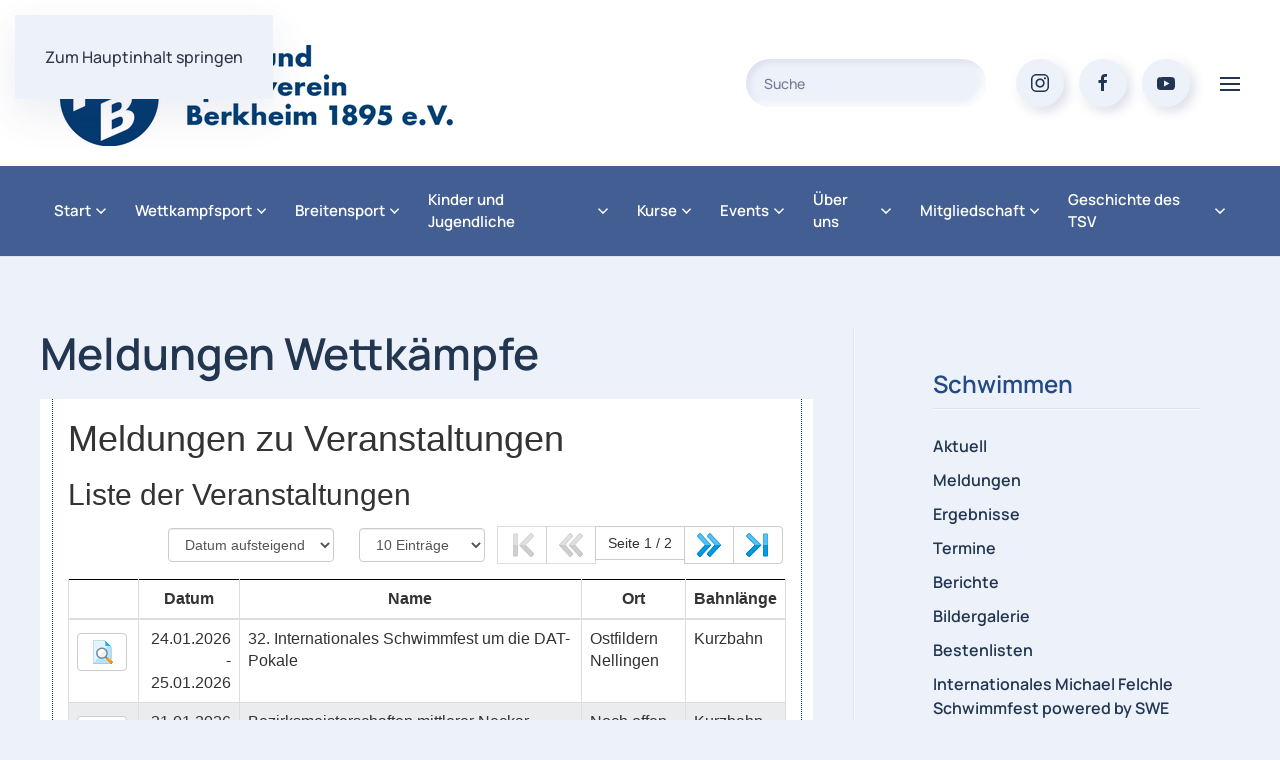

--- FILE ---
content_type: text/html; charset=utf-8
request_url: https://www.tsv-berkheim.de/index.php/schwimmen/meldungen-s
body_size: 15784
content:
<!DOCTYPE html>
<html lang="de-de" dir="ltr">
    <head>
        <meta name="viewport" content="width=device-width, initial-scale=1">
        <link rel="icon" href="/images/logo_site/favicon.png" sizes="any">
                <link rel="apple-touch-icon" href="/templates/yootheme/packages/theme-joomla/assets/images/apple-touch-icon.png">
        <meta charset="utf-8">
	<meta name="description" content="TSV Berkheim - Bewegung und Begegnung seit über 125 Jahren">
	<meta name="generator" content="Joomla! - Open Source Content Management">
	<title>Meldungen Wettkämpfe</title>
	<link href="https://www.tsv-berkheim.de/index.php/suche?format=opensearch" rel="search" title="OpenSearch www.tsv-berkheim.de" type="application/opensearchdescription+xml">
	<link href="/favicon.ico" rel="icon" type="image/vnd.microsoft.icon">
<link href="/media/vendor/joomla-custom-elements/css/joomla-alert.min.css?0.2.0" rel="stylesheet" />
	<link href="/media/system/css/joomla-fontawesome.min.css?4.5.5" rel="preload" as="style" onload="this.onload=null;this.rel='stylesheet'" />
	<link href="/templates/yootheme/css/theme.25.css?1750530189" rel="stylesheet" />
	<link href="/templates/yootheme/vendor/assets/leaflet/leaflet/dist/leaflet.css?4.5.5" rel="preload" as="style" onload="this.onload=null;this.rel='stylesheet'" />
	<link href="/media/plg_system_jcepro/site/css/content.min.css?86aa0286b6232c4a5b58f892ce080277" rel="stylesheet" />
	<link href="/media/plg_system_jcemediabox/css/jcemediabox.min.css?2c837ab2c7cadbdc35b5bd7115e9eff1" rel="stylesheet" />
<script src="/media/com_wrapper/js/iframe-height.min.js?0645d98c93c87d6dedc30f557b6fc108" defer></script>
	<script src="/media/vendor/jquery/js/jquery.min.js?3.7.1"></script>
	<script src="/media/legacy/js/jquery-noconflict.min.js?647005fc12b79b3ca2bb30c059899d5994e3e34d"></script>
	<script src="/media/vendor/awesomplete/js/awesomplete.min.js?1.1.5" defer></script>
	<script type="application/json" class="joomla-script-options new">{"joomla.jtext":{"JLIB_JS_AJAX_ERROR_OTHER":"Beim Abrufen von JSON-Daten wurde ein HTTP-Statuscode %s zur\u00fcckgegeben.","JLIB_JS_AJAX_ERROR_PARSE":"Ein Parsing-Fehler trat bei der Verarbeitung der folgenden JSON-Daten auf:<br><code style='color:inherit;white-space:pre-wrap;padding:0;margin:0;border:0;background:inherit;'>%s<\/code>","ERROR":"Fehler","MESSAGE":"Nachricht","NOTICE":"Hinweis","WARNING":"Warnung","JCLOSE":"Schlie\u00dfen","JOK":"OK","JOPEN":"\u00d6ffnen"},"finder-search":{"url":"\/index.php\/component\/finder\/?task=suggestions.suggest&amp;format=json&amp;tmpl=component&amp;Itemid=435"},"system.paths":{"root":"","rootFull":"https:\/\/www.tsv-berkheim.de\/","base":"","baseFull":"https:\/\/www.tsv-berkheim.de\/"},"csrf.token":"70fc075c82bd697e513cc4bad196d540"}</script>
	<script src="/media/system/js/core.min.js?ee06c8994b37d13d4ad21c573bbffeeb9465c0e2"></script>
	<script src="/media/com_finder/js/finder-es5.min.js?e6d3d1f535e33b5641e406eb08d15093e7038cc2" nomodule defer></script>
	<script src="/media/system/js/messages-es5.min.js?c29829fd2432533d05b15b771f86c6637708bd9d" nomodule defer></script>
	<script src="/media/com_finder/js/finder.min.js?a2c3894d062787a266d59d457ffba5481b639f64" type="module"></script>
	<script src="/media/system/js/messages.min.js?7f7aa28ac8e8d42145850e8b45b3bc82ff9a6411" type="module"></script>
	<script src="/templates/yootheme/vendor/assets/uikit/dist/js/uikit.min.js?4.5.5"></script>
	<script src="/templates/yootheme/vendor/assets/uikit/dist/js/uikit-icons-devstack.min.js?4.5.5"></script>
	<script src="/templates/yootheme/js/theme.js?4.5.5"></script>
	<script src="/templates/yootheme/vendor/assets/leaflet/leaflet/dist/leaflet.js?4.5.5" defer></script>
	<script src="/templates/yootheme/packages/builder/elements/map/app/map-leaflet.min.js?4.5.5" defer></script>
	<script src="/media/plg_system_jcemediabox/js/jcemediabox.min.js?2c837ab2c7cadbdc35b5bd7115e9eff1"></script>
	<script>window.yootheme ||= {}; var $theme = yootheme.theme = {"i18n":{"close":{"label":"Close"},"totop":{"label":"Back to top"},"marker":{"label":"Open"},"navbarToggleIcon":{"label":"Men\u00fc \u00f6ffnen"},"paginationPrevious":{"label":"Previous page"},"paginationNext":{"label":"N\u00e4chste Seite"},"searchIcon":{"toggle":"Open Search","submit":"Submit Search"},"slider":{"next":"Next slide","previous":"Previous slide","slideX":"Slide %s","slideLabel":"%s of %s"},"slideshow":{"next":"Next slide","previous":"Previous slide","slideX":"Slide %s","slideLabel":"%s of %s"},"lightboxPanel":{"next":"Next slide","previous":"Previous slide","slideLabel":"%s of %s","close":"Close"}}};</script>
	<script>jQuery(document).ready(function(){WfMediabox.init({"base":"\/","theme":"shadow","width":"","height":"","lightbox":0,"shadowbox":0,"icons":0,"overlay":1,"overlay_opacity":0.8,"overlay_color":"#000000","transition_speed":500,"close":2,"labels":{"close":"PLG_SYSTEM_JCEMEDIABOX_LABEL_CLOSE","next":"PLG_SYSTEM_JCEMEDIABOX_LABEL_NEXT","previous":"PLG_SYSTEM_JCEMEDIABOX_LABEL_PREVIOUS","cancel":"PLG_SYSTEM_JCEMEDIABOX_LABEL_CANCEL","numbers":"PLG_SYSTEM_JCEMEDIABOX_LABEL_NUMBERS","numbers_count":"PLG_SYSTEM_JCEMEDIABOX_LABEL_NUMBERS_COUNT","download":"PLG_SYSTEM_JCEMEDIABOX_LABEL_DOWNLOAD"},"swipe":true,"expand_on_click":true});});</script>
	<script type="text/plain">
    window.heap=window.heap||[],heap.load=function(e,t){window.heap.appid=e,window.heap.config=t=t||{};var r=t.forceSSL||"https:"===document.location.protocol,a=document.createElement("script");a.type="text/javascript",a.async=!0,a.src=(r?"https:":"http:")+"//cdn.heapanalytics.com/js/heap-"+e+".js";var n=document.getElementsByTagName("script")[0];n.parentNode.insertBefore(a,n);for(var o=function(e){return function(){heap.push([e].concat(Array.prototype.slice.call(arguments,0)))}},p=["addEventProperties","addUserProperties","clearEventProperties","identify","removeEventProperty","setEventProperties","track","unsetEventProperty"],c=0;c<p.length;c++)heap[p[c]]=o(p[c])};
      heap.load("3151365777");
</script>
<script type="application/javascript" src="https://app.usercentrics.eu/latest/main.js" id="fC6lbyX9"></script>
<script>
jQuery(function($) { 
         // Add a "parent-icon" to the second level sub-menu items, and make them expandable/collapsible
         $('.uk-navbar-dropdown-nav').attr('uk-nav','multiple: true').addClass('uk-nav-parent-icon');  
         // Add a "parent-icon" to the third level sub-menu items, and make them expandable/collapsible
         $('.uk-nav-sub').attr('uk-nav','multiple: true').addClass('uk-nav-parent-icon');  
});
</script>
<script>jQuery(function($) {
    // SIDE NAV MENU Add a "parent-icon" to the second level sub-menu items, and make them expandable/collapsible
    $('.uk-nav-default').attr('uk-nav','multiple: true').addClass('uk-nav-parent-icon'); 
    $('.uk-nav-default-sub').attr('uk-nav-default','multiple: true').addClass('uk-nav-parent-icon');  
  }); 
</script>

    </head>
    <body class="">

        <div class="uk-hidden-visually uk-notification uk-notification-top-left uk-width-auto">
            <div class="uk-notification-message">
                <a href="#tm-main" class="uk-link-reset">Zum Hauptinhalt springen</a>
            </div>
        </div>

        
        
        <div class="tm-page">

                        


<header class="tm-header-mobile uk-hidden@m">


        <div uk-sticky show-on-up animation="uk-animation-slide-top" cls-active="uk-navbar-sticky" sel-target=".uk-navbar-container">
    
        <div class="uk-navbar-container">

            <div class="uk-container uk-container-expand uk-padding-remove-left">
                <nav class="uk-navbar" uk-navbar="{&quot;align&quot;:&quot;center&quot;,&quot;container&quot;:&quot;.tm-header-mobile &gt; [uk-sticky]&quot;,&quot;boundary&quot;:&quot;.tm-header-mobile .uk-navbar-container&quot;}">

                                        <div class="uk-navbar-left ">

                                                    <a href="https://www.tsv-berkheim.de/index.php" aria-label="Zurück zur Startseite" class="uk-logo uk-navbar-item uk-padding-remove-left">
    <img alt loading="eager" src="/images/logo_site/TSV130mobilLogogro%C3%9F#thumbnail=%2C&amp;srcset=1"></a>
                        
                                                    
                        
                        
                    </div>
                    
                    
                                        <div class="uk-navbar-right">

                        
                                                    

    <a class="uk-navbar-toggle" id="module-tm-4" href="#search-tm-4-search" uk-search-icon uk-toggle></a>

    <div uk-modal id="search-tm-4-search" class="uk-modal">
        <div class="uk-modal-dialog uk-modal-body">

            
            
                <form id="search-tm-4" action="/index.php/suche" method="get" role="search" class="uk-search js-finder-searchform uk-width-1-1 uk-search-medium"><span uk-search-icon></span><input name="q" class="js-finder-search-query uk-search-input" placeholder="Suche" required aria-label="Suche" type="search" autofocus></form>
                
            
        </div>
    </div>

<a uk-toggle href="#tm-dialog-mobile" class="uk-navbar-toggle">

        
        <div uk-navbar-toggle-icon></div>

        
    </a>
                        
                    </div>
                    
                </nav>
            </div>

        </div>

        </div>
    



        <div id="tm-dialog-mobile" uk-offcanvas="container: true; overlay: true" mode="slide" flip>
        <div class="uk-offcanvas-bar uk-flex uk-flex-column">

                        <button class="uk-offcanvas-close uk-close-large" type="button" uk-close uk-toggle="cls: uk-close-large; mode: media; media: @s"></button>
            
                        <div class="uk-margin-auto-bottom">
                
<div class="uk-panel" id="module-menu-dialog-mobile">

    
    
<ul class="uk-nav uk-nav-default">
    
	<li class="item-435 uk-parent"><a href="/index.php" class="jsn-icon-home">Start</a>
	<ul class="uk-nav-sub">

		<li class="item-1252 uk-parent"><a href="/index.php/home/archiv"><span class="uk-margin-small-right" uk-icon="icon: feather--archive;"></span> Archiv</a>
		<ul>

			<li class="item-4858"><a href="/index.php/home/archiv/archiv-2022">Archiv 2022</a></li>
			<li class="item-4857"><a href="/index.php/home/archiv/archiv-2021">Archiv 2021</a></li>
			<li class="item-4674"><a href="/index.php/home/archiv/archiv-2020">Archiv 2020</a></li>
			<li class="item-3580"><a href="/index.php/home/archiv/archiv-2019">Archiv 2019</a></li>
			<li class="item-3573"><a href="/index.php/home/archiv/archiv-2018">Archiv 2018</a></li>
			<li class="item-3316"><a href="/index.php/home/archiv/archiv-2017">Archiv 2017</a></li>
			<li class="item-2948"><a href="/index.php/home/archiv/archiv-2016">Archiv 2016</a></li>
			<li class="item-2342"><a href="/index.php/home/archiv/archiv-2015">Archiv 2015</a></li>
			<li class="item-2343"><a href="/index.php/home/archiv/archiv-2014">Archiv 2014</a></li>
			<li class="item-2344"><a href="/index.php/home/archiv/archiv-2013">Archiv 2013</a></li>
			<li class="item-2345"><a href="/index.php/home/archiv/archiv-2012">Archiv 2012</a></li>
			<li class="item-2346"><a href="/index.php/home/archiv/archiv-2011">Archiv 2011</a></li></ul></li></ul></li>
	<li class="item-4135"><a href="/index.php/wettkampfsport-2">Wettkampfsport</a></li>
	<li class="item-3755"><a href="/index.php/breitensport-br-mm" title="Mitgliedsangebote">Breitensport</a></li>
	<li class="item-4428"><a href="https://www.tsv-berkheim.de/index.php/team-jl">Kinder und Jugendliche</a></li>
	<li class="item-4956"><a href="/index.php/kursangebot-mm-new">Kurse</a></li>
	<li class="item-6008"><a href="/index.php/events">Events</a></li>
	<li class="item-3754"><a href="https://www.tsv-berkheim.de/index.php/vorstand">Über uns</a></li>
	<li class="item-3735"><a href="https://www.tsv-berkheim.de/index.php/aktuell-2">Mitgliedschaft</a></li>
	<li class="item-3753"><a href="https://www.tsv-berkheim.de/index.php/vereinschronik/ueberblick">Geschichte des TSV</a></li></ul>

</div>

            </div>
            
            
        </div>
    </div>
    
    
    

</header>




<header class="tm-header uk-visible@m">






        <div class="tm-headerbar-default tm-headerbar tm-headerbar-top">
        <div class="uk-container uk-container-xlarge">

                        <div class="uk-grid uk-grid-medium uk-child-width-auto uk-flex-middle">
                <div class="">
            
                                        <a href="https://www.tsv-berkheim.de/index.php" aria-label="Zurück zur Startseite" class="uk-logo">
    <img alt loading="eager" src="/images/logo_site/TSV130Hpbreit#thumbnail=%2C&amp;srcset=1"></a>
                    
                            </div>
                <div class="uk-margin-auto-left">

                    <div class="uk-grid-medium uk-child-width-auto uk-flex-middle" uk-grid><div>
<div class="uk-panel" id="module-tm-3">

    
    

    <form id="search-tm-3" action="/index.php/suche" method="get" role="search" class="uk-search js-finder-searchform uk-search-navbar"><span uk-search-icon></span><input name="q" class="js-finder-search-query uk-search-input" placeholder="Suche" required aria-label="Suche" type="search"></form>
    

</div>
</div><div>
<div class="uk-panel" id="module-tm-5">

    
    <ul class="uk-flex-inline uk-flex-middle uk-flex-nowrap uk-grid-small" uk-grid>                    <li><a href="https://www.instagram.com/tsv_berkheim/" class="uk-preserve-width uk-icon-button" rel="noreferrer" target="_blank"><span uk-icon="icon: instagram;"></span></a></li>
                    <li><a href="https://www.facebook.com/TSV.Berkheim" class="uk-preserve-width uk-icon-button" rel="noreferrer" target="_blank"><span uk-icon="icon: facebook;"></span></a></li>
                    <li><a href="https://www.youtube.com/channel/UCPGONJsMvufBJ9bGu3f6Z8g" class="uk-preserve-width uk-icon-button" rel="noreferrer" target="_blank"><span uk-icon="icon: youtube;"></span></a></li>
            </ul>
</div>
</div><div><a uk-toggle href="#tm-dialog" class="uk-icon-link">

        
        <div uk-navbar-toggle-icon></div>

        
    </a></div></div>

                </div>
            </div>
            
        </div>
    </div>
    
    
                <div uk-sticky media="@m" cls-active="uk-navbar-sticky" sel-target=".uk-navbar-container">
        
            <div class="uk-navbar-container">

                <div class="uk-container uk-container-xlarge">
                    <nav class="uk-navbar uk-flex-auto" uk-navbar="{&quot;align&quot;:&quot;center&quot;,&quot;container&quot;:&quot;.tm-header &gt; [uk-sticky]&quot;,&quot;boundary&quot;:&quot;.tm-header .uk-navbar-container&quot;}">

                                                <div class="uk-navbar-left ">

                                                        
<ul class="uk-navbar-nav">
    
	<li class="item-435 uk-parent"><a href="/index.php" class="jsn-icon-home">Start <span uk-navbar-parent-icon></span></a>
	<div class="uk-drop uk-navbar-dropdown"><div><ul class="uk-nav uk-navbar-dropdown-nav">

		<li class="item-1252 uk-parent"><a href="/index.php/home/archiv" class="uk-preserve-width"><span class="uk-margin-small-right" uk-icon="icon: feather--archive;"></span> Archiv <span uk-navbar-parent-icon></span></a>
		<ul class="uk-nav-sub">

			<li class="item-4858"><a href="/index.php/home/archiv/archiv-2022">Archiv 2022</a></li>
			<li class="item-4857"><a href="/index.php/home/archiv/archiv-2021">Archiv 2021</a></li>
			<li class="item-4674"><a href="/index.php/home/archiv/archiv-2020">Archiv 2020</a></li>
			<li class="item-3580"><a href="/index.php/home/archiv/archiv-2019">Archiv 2019</a></li>
			<li class="item-3573"><a href="/index.php/home/archiv/archiv-2018">Archiv 2018</a></li>
			<li class="item-3316"><a href="/index.php/home/archiv/archiv-2017">Archiv 2017</a></li>
			<li class="item-2948"><a href="/index.php/home/archiv/archiv-2016">Archiv 2016</a></li>
			<li class="item-2342"><a href="/index.php/home/archiv/archiv-2015">Archiv 2015</a></li>
			<li class="item-2343"><a href="/index.php/home/archiv/archiv-2014">Archiv 2014</a></li>
			<li class="item-2344"><a href="/index.php/home/archiv/archiv-2013">Archiv 2013</a></li>
			<li class="item-2345"><a href="/index.php/home/archiv/archiv-2012">Archiv 2012</a></li>
			<li class="item-2346"><a href="/index.php/home/archiv/archiv-2011">Archiv 2011</a></li></ul></li></ul></div></div></li>
	<li class="item-4135 uk-parent"><a href="/index.php/wettkampfsport-2">Wettkampfsport <span uk-navbar-parent-icon></span></a>
	<div class="uk-drop uk-navbar-dropdown" style="width: 300px;"><div class="uk-grid tm-grid-expand uk-child-width-1-1 uk-grid-margin">
<div class="uk-width-1-1">
    
        
            
            
            
                
                    
<div class="uk-panel">
    
    
<ul class="menu-sidemenu menu-iconmenu menu-richmenu uk-nav uk-nav-default">
    
	<li class="item-4136 uk-parent"><a href="/index.php/fussball">Fußball</a>
	<ul class="uk-nav-sub">

		<li class="item-5284"><a href="/index.php/fussball/aktuell-fb-test">Aktuell</a></li>
		<li class="item-4146 uk-parent"><a href="/index.php/fussball/abteilung">Abteilung</a>
		<ul>

			<li class="item-4147"><a href="/index.php/fussball/abteilung/abteilungsleitung">Abteilungsleitung</a></li>
			<li class="item-4156"><a href="/index.php/fussball/abteilung/sonstige-berichte">Berichte</a></li>
			<li class="item-4148"><a href="/index.php/fussball/abteilung/termine-fu">Termine</a></li></ul></li>
		<li class="item-4150 uk-parent"><a href="/index.php/fussball/erste-mannschaft">1. Mannschaft</a>
		<ul>

			<li class="item-4151"><a href="/index.php/fussball/erste-mannschaft/die-mannschaft">Die Mannschaft</a></li>
			<li class="item-4152"><a href="/index.php/fussball/erste-mannschaft/spielberichte">Berichte</a></li>
			<li class="item-4158"><a href="/index.php/fussball/erste-mannschaft/spielplan">Spielplan/Tabelle</a></li>
			<li class="item-4159"><a href="/index.php/fussball/erste-mannschaft/trainer-trainingszeiten">Trainer - Trainingszeiten</a></li></ul></li>
		<li class="item-4160 uk-parent"><a href="/index.php/fussball/zweite-mannschaft">2. Mannschaft</a>
		<ul>

			<li class="item-4161"><a href="/index.php/fussball/zweite-mannschaft/die-mannschaft">Die Mannschaft</a></li>
			<li class="item-4162"><a href="/index.php/fussball/zweite-mannschaft/spielberichte">Berichte</a></li>
			<li class="item-4166"><a href="/index.php/fussball/zweite-mannschaft/spielplan">Spielplan/Tabelle</a></li>
			<li class="item-4167"><a href="/index.php/fussball/zweite-mannschaft/trainer-trainingszeiten">Trainer - Trainingszeiten</a></li></ul></li>
		<li class="item-4168 uk-parent"><a href="/index.php/fussball/jugend">Jugend</a>
		<ul>

			<li class="item-5454"><a href="/index.php/fussball/jugend/uebersicht-jugend">Übersicht</a></li>
			<li class="item-4169"><a href="/index.php/fussball/jugend/a-junioren-u19-mannschaft">A-Junioren (U19)</a></li>
			<li class="item-4170"><a href="/index.php/fussball/jugend/b-junioren-u17-mannschaft">B-Junioren (U17)</a></li>
			<li class="item-4171"><a href="/index.php/fussball/jugend/c-junioren-u15">C-Junioren (U15)</a></li>
			<li class="item-4172"><a href="/index.php/fussball/jugend/d-junioren-u13">D-Junioren (U13)</a></li>
			<li class="item-4173"><a href="/index.php/fussball/jugend/e-junioren-u11">E-Junioren (U11)</a></li>
			<li class="item-4174"><a href="/index.php/fussball/jugend/f-junioren-u9-mannschaft">F-Junioren (U9)</a></li>
			<li class="item-4175"><a href="/index.php/fussball/jugend/knirpse">Knirpse</a></li>
			<li class="item-4176"><a href="/index.php/fussball/jugend/bambini">Bambini</a></li></ul></li>
		<li class="item-4177 uk-parent"><a href="/index.php/fussball/senioren">Senioren</a>
		<ul>

			<li class="item-4178"><a href="/index.php/fussball/senioren/die-mannschaft">Die Mannschaft</a></li>
			<li class="item-4180"><a href="/index.php/fussball/senioren/berichte">Berichte</a></li></ul></li>
		<li class="item-4181"><a href="/index.php/fussball/gesamtspielplan">Gesamtspielplan aller Mannschaften</a></li>
		<li class="item-4182"><a href="/index.php/fussball/platzbelegung">Platzbelegung Trainingszeiten</a></li>
		<li class="item-4183"><a href="/index.php/fussball/schiedsrichtergruppe">Schiedsrichter</a></li>
		<li class="item-4184"><a href="/index.php/fussball/foerderverein">Förderverein</a></li>
		<li class="item-4185"><a href="/index.php/fussball/foerderer">Sponsoren</a></li>
		<li class="item-4186"><a href="https://tsvberkheim.sx-pro.de/" target="_blank">Online Shop</a></li></ul></li>
	<li class="item-4137"><a href="/index.php/geraetturnen">Gerätturnen</a></li>
	<li class="item-4138"><a href="/index.php/handball">Handball</a></li>
	<li class="item-4139"><a href="/index.php/leichtathletik">Leichtathletik</a></li>
	<li class="item-4140 uk-parent"><a href="/index.php/radsport">Radsport</a>
	<ul class="uk-nav-sub">

		<li class="item-4277"><a href="/index.php/radsport/aktuell">Aktuell</a></li>
		<li class="item-4278 uk-parent"><a href="/index.php/radsport/4-cross-cup" class="jsn-icon-star"><span class="uk-margin-small-right" uk-icon="icon: remixicon-system--arrow-drop-down-line;"></span> 4 Cross Series</a>
		<ul>

			<li class="item-4279"><a href="/index.php/radsport/4-cross-cup/ausschreibung">Ausschreibung</a></li>
			<li class="item-4280"><a href="/index.php/radsport/4-cross-cup/downloads">Downloads</a></li></ul></li>
		<li class="item-4284"><a href="/index.php/radsport/bikepark-baubilder">Bikepark Baubilder</a></li>
		<li class="item-4285"><a href="/index.php/radsport/termine">Termine</a></li>
		<li class="item-4286 uk-parent"><a href="/index.php/radsport/berichte"><span class="uk-margin-small-right" uk-icon="icon: remixicon-system--arrow-drop-down-line;"></span> Berichte</a>
		<ul>

			<li class="item-6000"><a href="/index.php/radsport/berichte/2025">2025</a></li>
			<li class="item-5999"><a href="/index.php/radsport/berichte/2024">2024</a></li>
			<li class="item-4993"><a href="/index.php/radsport/berichte/2023">2023</a></li>
			<li class="item-4985"><a href="/index.php/radsport/berichte/2022">2022</a></li>
			<li class="item-4992"><a href="/index.php/radsport/berichte/2021">2021</a></li>
			<li class="item-4991"><a href="/index.php/radsport/berichte/2020">2020</a></li>
			<li class="item-4990"><a href="/index.php/radsport/berichte/2019">2019</a></li>
			<li class="item-4287"><a href="/index.php/radsport/berichte/2018">2018</a></li>
			<li class="item-4288"><a href="/index.php/radsport/berichte/2017">2017</a></li>
			<li class="item-4289"><a href="/index.php/radsport/berichte/2016">2016</a></li>
			<li class="item-4290"><a href="/index.php/radsport/berichte/2015">2015</a></li>
			<li class="item-4291"><a href="/index.php/radsport/berichte/2014">2014</a></li>
			<li class="item-4292"><a href="/index.php/radsport/berichte/2013">2013</a></li>
			<li class="item-4293"><a href="/index.php/radsport/berichte/2012">2012</a></li>
			<li class="item-4294"><a href="/index.php/radsport/berichte/2011">2011</a></li>
			<li class="item-4295"><a href="/index.php/radsport/berichte/2010">2010</a></li></ul></li>
		<li class="item-4297"><a href="/index.php/radsport/team">Team</a></li>
		<li class="item-4298"><a href="/index.php/radsport/trainingszeiten">Trainingszeiten</a></li>
		<li class="item-4299"><a href="/index.php/radsport/kontakt">Kontakt</a></li>
		<li class="item-4300"><a href="/index.php/radsport/links">Links</a></li>
		<li class="item-4303"><a href="/index.php/radsport/downloads">Downloads</a></li>
		<li class="item-4305"><a href="/index.php/radsport/sponsorenboard-radsport">Sponsorenboard</a></li></ul></li>
	<li class="item-4141 uk-active uk-parent"><a href="/index.php/schwimmen">Schwimmen</a>
	<ul class="uk-nav-sub">

		<li class="item-4306"><a href="/index.php/schwimmen/aktuell-s-4">Aktuell</a></li>
		<li class="item-4810 uk-active"><a href="/index.php/schwimmen/meldungen-s">Meldungen</a></li>
		<li class="item-5859"><a href="/index.php/schwimmen/ergebnisse">Ergebnisse</a></li>
		<li class="item-4307"><a href="/index.php/schwimmen/termine">Termine</a></li>
		<li class="item-4308 uk-parent"><a href="/index.php/schwimmen/berichte">Berichte</a>
		<ul>

			<li class="item-6088"><a href="/index.php/schwimmen/berichte/2025">2025</a></li>
			<li class="item-5858"><a href="/index.php/schwimmen/berichte/2024">2024</a></li>
			<li class="item-5081"><a href="/index.php/schwimmen/berichte/2023">2023</a></li>
			<li class="item-5080"><a href="/index.php/schwimmen/berichte/2022">2022</a></li>
			<li class="item-5079"><a href="/index.php/schwimmen/berichte/2021">2021</a></li>
			<li class="item-4309"><a href="/index.php/schwimmen/berichte/2020">2020</a></li>
			<li class="item-4310"><a href="/index.php/schwimmen/berichte/2019">2019</a></li>
			<li class="item-4311"><a href="/index.php/schwimmen/berichte/2018">2018</a></li>
			<li class="item-4312"><a href="/index.php/schwimmen/berichte/2017">2017</a></li>
			<li class="item-4313"><a href="/index.php/schwimmen/berichte/2016">2016</a></li>
			<li class="item-4314"><a href="/index.php/schwimmen/berichte/2015">2015</a></li>
			<li class="item-4324"><a href="/index.php/schwimmen/berichte/2005">2005</a></li>
			<li class="item-4325"><a href="/index.php/schwimmen/berichte/2004">2004</a></li>
			<li class="item-4326"><a href="/index.php/schwimmen/berichte/2003">2003</a></li>
			<li class="item-4327"><a href="/index.php/schwimmen/berichte/2002">2002</a></li></ul></li>
		<li class="item-4328 uk-parent"><a href="/index.php/schwimmen/bildergalerie">Bildergalerie</a>
		<ul>

			<li class="item-4329"><a href="/index.php/schwimmen/bildergalerie/2018">2018</a></li>
			<li class="item-4330"><a href="/index.php/schwimmen/bildergalerie/2017">2017</a></li>
			<li class="item-4331"><a href="/index.php/schwimmen/bildergalerie/2016">2016</a></li>
			<li class="item-4332"><a href="/index.php/schwimmen/bildergalerie/2015">2015</a></li>
			<li class="item-4333"><a href="/index.php/schwimmen/bildergalerie/2014">2014</a></li>
			<li class="item-4334"><a href="/index.php/schwimmen/bildergalerie/2013">2013</a></li>
			<li class="item-4335"><a href="/index.php/schwimmen/bildergalerie/2012">2012</a></li>
			<li class="item-4336"><a href="/index.php/schwimmen/bildergalerie/2011">2011</a></li>
			<li class="item-4337"><a href="/index.php/schwimmen/bildergalerie/2010">2010</a></li>
			<li class="item-4338"><a href="/index.php/schwimmen/bildergalerie/2009">2009</a></li></ul></li>
		<li class="item-4346 uk-parent"><a href="/index.php/schwimmen/bestenlisten">Bestenlisten</a>
		<ul>

			<li class="item-4347"><a href="/index.php/schwimmen/bestenlisten/bestenliste">Bestenliste</a></li>
			<li class="item-4348"><a href="/index.php/schwimmen/bestenlisten/rekorde">Rekorde</a></li></ul></li>
		<li class="item-4355 uk-parent"><a href="/index.php/schwimmen/internationales-swe-schwimmfest" class="jsn-icon-star">Internationales Michael Felchle Schwimmfest powered by SWE</a>
		<ul>

			<li class="item-4356"><a href="https://tsvberkheim.sharepoint.com/:f:/s/Schwimmabteilung/ElmLbhECdS1FtnpXaUHrw10BGTKSzH3Zu6iK9bJp7Bry0Q?e=qvntab" target="_blank">Ausschreibung 2025</a></li>
			<li class="item-4357"><a href="/index.php/schwimmen/internationales-swe-schwimmfest/ergebnisse">Ergebnisse</a></li>
			<li class="item-4358"><a href="/index.php/schwimmen/internationales-swe-schwimmfest/meldeergebnis">Meldeergebnis</a></li></ul></li>
		<li class="item-4360"><a href="/index.php/schwimmen/trainingszeiten">Trainingszeiten</a></li>
		<li class="item-4361"><a href="/index.php/schwimmen/geschichte">Geschichte</a></li>
		<li class="item-4362"><a href="/index.php/schwimmen/kontakt">Kontakt</a></li>
		<li class="item-4363"><a href="/index.php/schwimmen/links">Links</a></li>
		<li class="item-5861"><a href="https://tsvb.webclub.app/" target="_blank">WebClub - Login</a></li></ul></li>
	<li class="item-4142 uk-parent"><a href="/index.php/tischtennis">Tischtennis</a>
	<ul class="uk-nav-sub">

		<li class="item-4365"><a href="/index.php/tischtennis/ueber-uns-tt">Über uns</a></li>
		<li class="item-4366 uk-parent"><a href="/index.php/tischtennis/berichte-tt">Berichte</a>
		<ul>

			<li class="item-6146"><a href="/index.php/tischtennis/berichte-tt/2025">2025</a></li>
			<li class="item-6145"><a href="/index.php/tischtennis/berichte-tt/2024">2024</a></li>
			<li class="item-6144"><a href="/index.php/tischtennis/berichte-tt/2023">2023</a></li>
			<li class="item-6143"><a href="/index.php/tischtennis/berichte-tt/2022">2022</a></li>
			<li class="item-6142"><a href="/index.php/tischtennis/berichte-tt/2021">2021</a></li>
			<li class="item-4367"><a href="/index.php/tischtennis/berichte-tt/2020">2020</a></li>
			<li class="item-4368"><a href="/index.php/tischtennis/berichte-tt/2019">2019</a></li>
			<li class="item-4369"><a href="/index.php/tischtennis/berichte-tt/2018">2018</a></li>
			<li class="item-4370"><a href="/index.php/tischtennis/berichte-tt/2017">2017</a></li>
			<li class="item-4371"><a href="/index.php/tischtennis/berichte-tt/2016">2016</a></li></ul></li>
		<li class="item-4373"><a href="/index.php/tischtennis/kontakt-tt">Kontakt</a></li></ul></li>
	<li class="item-4143 uk-parent"><a href="/index.php/volleyball">Volleyball</a>
	<ul class="uk-nav-sub">

		<li class="item-4381"><a href="/index.php/volleyball/termine">Termine</a></li>
		<li class="item-5038 uk-parent"><a href="/index.php/volleyball/berichte-new"><span class="uk-margin-small-right" uk-icon="icon: remixicon-system--arrow-drop-down-line;"></span> Berichte</a>
		<ul>

			<li class="item-4383"><a href="/index.php/volleyball/berichte-new/2012">2012</a></li>
			<li class="item-4384"><a href="/index.php/volleyball/berichte-new/2011">2011</a></li>
			<li class="item-4385"><a href="/index.php/volleyball/berichte-new/2010">2010</a></li>
			<li class="item-4386"><a href="/index.php/volleyball/berichte-new/2009">2009</a></li>
			<li class="item-4387"><a href="/index.php/volleyball/berichte-new/2008">2008</a></li>
			<li class="item-4388"><a href="/index.php/volleyball/berichte-new/2007">2007</a></li>
			<li class="item-4389"><a href="/index.php/volleyball/berichte-new/2006">2006</a></li>
			<li class="item-4390"><a href="/index.php/volleyball/berichte-new/2005">2005</a></li>
			<li class="item-4391"><a href="/index.php/volleyball/berichte-new/2004">2004</a></li>
			<li class="item-4392"><a href="/index.php/volleyball/berichte-new/2003">2003</a></li>
			<li class="item-4393"><a href="/index.php/volleyball/berichte-new/2002">2002</a></li>
			<li class="item-4394"><a href="/index.php/volleyball/berichte-new/2001">2001</a></li>
			<li class="item-4395"><a href="/index.php/volleyball/berichte-new/2000">2000</a></li></ul></li>
		<li class="item-4396 uk-parent"><a href="/index.php/volleyball/bildergalerie"><span class="uk-margin-small-right" uk-icon="icon: remixicon-system--arrow-drop-down-line;"></span> Bildergalerie</a>
		<ul>

			<li class="item-4397"><a href="/index.php/volleyball/bildergalerie/2012">2012</a></li>
			<li class="item-4398"><a href="/index.php/volleyball/bildergalerie/2011">2011</a></li>
			<li class="item-4399"><a href="/index.php/volleyball/bildergalerie/2009">2009</a></li>
			<li class="item-4400"><a href="/index.php/volleyball/bildergalerie/2008">2008</a></li>
			<li class="item-4401"><a href="/index.php/volleyball/bildergalerie/2007">2007</a></li>
			<li class="item-4402"><a href="/index.php/volleyball/bildergalerie/2006">2006</a></li>
			<li class="item-4403"><a href="/index.php/volleyball/bildergalerie/2005">2005</a></li>
			<li class="item-4404"><a href="/index.php/volleyball/bildergalerie/2004">2004</a></li>
			<li class="item-4405"><a href="/index.php/volleyball/bildergalerie/2003">2003</a></li>
			<li class="item-4406"><a href="/index.php/volleyball/bildergalerie/2002">2002</a></li>
			<li class="item-4407"><a href="/index.php/volleyball/bildergalerie/2001">2001</a></li>
			<li class="item-4408"><a href="/index.php/volleyball/bildergalerie/2000">2000</a></li>
			<li class="item-4409"><a href="/index.php/volleyball/bildergalerie/1999">1999</a></li>
			<li class="item-4410"><a href="/index.php/volleyball/bildergalerie/1998">1998</a></li></ul></li>
		<li class="item-4374"><a href="/index.php/volleyball/aktuellvb">Aktuell</a></li>
		<li class="item-4375"><a href="/index.php/volleyball/ergebnisse-2">Die Mannschaft</a></li>
		<li class="item-4411"><a href="/index.php/volleyball/kontakt">Kontakt</a></li>
		<li class="item-4412"><a href="/index.php/volleyball/trainingszeiten">Trainingszeiten</a></li>
		<li class="item-4413"><a href="/index.php/volleyball/sponsering"><span class="uk-margin-small-right" uk-icon="icon: remixicon-system--arrow-drop-down-line;"></span> Sponsoring</a></li>
		<li class="item-4416"><a href="/index.php/volleyball/links">Links</a></li>
		<li class="item-4417"><a href="/index.php/volleyball/archiv">Archiv</a></li></ul></li>
	<li class="item-4144 uk-parent"><a href="/index.php/wettkampfgymnastik">Wettkampfgymnastik</a>
	<ul class="uk-nav-sub">

		<li class="item-4427"><a href="/index.php/wettkampfgymnastik/ueber-uns-wg">Über uns</a></li>
		<li class="item-4425"><a href="/index.php/wettkampfgymnastik/kontakt-wg">Kontakt</a></li>
		<li class="item-4426"><a href="/index.php/wettkampfgymnastik/berichte">Berichte</a></li></ul></li></ul>

</div>
                
            
        
    
</div></div></div></li>
	<li class="item-3755 uk-parent"><a href="/index.php/breitensport-br-mm" title="Mitgliedsangebote">Breitensport <span uk-navbar-parent-icon></span></a>
	<div class="uk-drop uk-navbar-dropdown" style="width: 600px;"><div class="uk-grid tm-grid-expand uk-child-width-1-1 uk-grid-margin">
<div class="uk-width-1-1">
    
        
            
            
            
                
                    
<div class="uk-panel">
    
    
<ul class="uk-nav uk-nav-default uk-nav-accordion" uk-nav="targets: &gt; .js-accordion">
    
	<li class="item-3763 js-accordion uk-parent"><a href>Ausgleichssport <span uk-nav-parent-icon></span></a>
	<ul class="uk-nav-sub">

		<li class="item-3764"><a href="/index.php/ausgleichssport/aktuelles">Aktuelles</a></li>
		<li class="item-3765"><a href="/index.php/ausgleichssport/termine-as">Termine</a></li>
		<li class="item-3766"><a href="/index.php/ausgleichssport/gymnastik">Gymnastik</a></li>
		<li class="item-3767"><a href="/index.php/ausgleichssport/sport-und-spiele">Sport und Spiele</a></li>
		<li class="item-3769"><a href="/index.php/ausgleichssport/liste-aller-touren">Fahrradtouren</a></li>
		<li class="item-3771"><a href="/index.php/ausgleichssport/liste-aller-touren-wandern">Wandertouren</a></li>
		<li class="item-3772"><a href="/index.php/ausgleichssport/zusammenhalt">Zusammenhalt</a></li>
		<li class="item-3773 uk-parent"><a href>Berichte</a>
		<ul>

			<li class="item-3774 uk-parent"><a href="/index.php/ausgleichssport/berichte-as/2020-2029">2020 - 2029</a>
			<ul>

				<li class="item-6084"><a href="/index.php/ausgleichssport/berichte-as/2020-2029/2025">2025</a></li>
				<li class="item-5994"><a href="/index.php/ausgleichssport/berichte-as/2020-2029/2024">2024</a></li>
				<li class="item-5077"><a href="/index.php/ausgleichssport/berichte-as/2020-2029/2023">2023</a></li>
				<li class="item-5000"><a href="/index.php/ausgleichssport/berichte-as/2020-2029/2022">2022</a></li>
				<li class="item-4710"><a href="/index.php/ausgleichssport/berichte-as/2020-2029/2021">2021</a></li>
				<li class="item-3775"><a href="/index.php/ausgleichssport/berichte-as/2020-2029/2020">2020</a></li></ul></li>
			<li class="item-3776 uk-parent"><a href="/index.php/ausgleichssport/berichte-as/2010-2019">2010 - 2019</a>
			<ul>

				<li class="item-3777"><a href="/index.php/ausgleichssport/berichte-as/2010-2019/2019">2019</a></li>
				<li class="item-3778"><a href="/index.php/ausgleichssport/berichte-as/2010-2019/2018">2018</a></li>
				<li class="item-3779"><a href="/index.php/ausgleichssport/berichte-as/2010-2019/2017">2017</a></li>
				<li class="item-3780"><a href="/index.php/ausgleichssport/berichte-as/2010-2019/2016">2016</a></li>
				<li class="item-3781"><a href="/index.php/ausgleichssport/berichte-as/2010-2019/2015">2015</a></li>
				<li class="item-3782"><a href="/index.php/ausgleichssport/berichte-as/2010-2019/2014">2014</a></li>
				<li class="item-3783"><a href="/index.php/ausgleichssport/berichte-as/2010-2019/2013">2013</a></li>
				<li class="item-3784"><a href="/index.php/ausgleichssport/berichte-as/2010-2019/2012">2012</a></li>
				<li class="item-3785"><a href="/index.php/ausgleichssport/berichte-as/2010-2019/2011">2011</a></li>
				<li class="item-3786"><a href="/index.php/ausgleichssport/berichte-as/2010-2019/2010">2010</a></li></ul></li>
			<li class="item-3787 uk-parent"><a href="/index.php/ausgleichssport/berichte-as/2006-2009">2006 - 2009</a>
			<ul>

				<li class="item-3788"><a href="/index.php/ausgleichssport/berichte-as/2006-2009/2009">2009</a></li>
				<li class="item-3789"><a href="/index.php/ausgleichssport/berichte-as/2006-2009/2008">2008</a></li>
				<li class="item-3790"><a href="/index.php/ausgleichssport/berichte-as/2006-2009/2007">2007</a></li>
				<li class="item-3791"><a href="/index.php/ausgleichssport/berichte-as/2006-2009/2006">2006</a></li></ul></li>
			<li class="item-3792"><a href="/index.php/ausgleichssport/berichte-as/1995-2005">1995-2005</a></li></ul></li>
		<li class="item-3793"><a href="/index.php/ausgleichssport/trainingszeiten-as">Trainingszeiten</a></li>
		<li class="item-3794"><a href="/index.php/ausgleichssport/aktuelle-ausschreibungen" class="jsn-icon-info">Aktuelle Ausschreibungen</a></li>
		<li class="item-3795"><a href="/index.php/ausgleichssport/kontakt-as">Kontakt</a></li></ul></li>
	<li class="item-3757 js-accordion uk-parent"><a href>Dance <span uk-nav-parent-icon></span></a>
	<ul class="uk-nav-sub">

		<li class="item-5063"><a href="/index.php/dance-2/dance-ueber-uns">Über uns</a></li>
		<li class="item-3759"><a href="/index.php/dance-2/team">Team</a></li>
		<li class="item-3761"><a href="/index.php/dance-2/berichte">Berichte</a></li></ul></li>
	<li class="item-3810 js-accordion uk-parent"><a href>Fit durch Bewegung und Geselligkeit im Ruhestand <span uk-nav-parent-icon></span></a>
	<ul class="uk-nav-sub">

		<li class="item-5066"><a href="/index.php/fit-durch-bewegung/ueber-uns">Über uns</a></li>
		<li class="item-3811"><a href="/index.php/fit-durch-bewegung/berichte">Berichte</a></li></ul></li>
	<li class="item-3804 js-accordion uk-parent"><a href>Fit mit Spaß <span uk-nav-parent-icon></span></a>
	<ul class="uk-nav-sub">

		<li class="item-5065"><a href="/index.php/fit-mit-spass/ueber-uns-fms">Über uns</a></li>
		<li class="item-3805"><a href="/index.php/fit-mit-spass/termine-fms">Termine</a></li>
		<li class="item-3806"><a href="/index.php/fit-mit-spass/berichte-fms">Berichte</a></li>
		<li class="item-3807"><a href="/index.php/fit-mit-spass/trainingszeiten-fms">Trainingszeiten</a></li>
		<li class="item-3808"><a href="/index.php/fit-mit-spass/kontakt-fms">Kontakt</a></li></ul></li>
	<li class="item-3809"><a href="/index.php/fit-sein-fit-bleiben" title="Funktions- und Aufbaugymnastik">Fit sein fit bleiben</a></li>
	<li class="item-6138"><a href="/index.php/funsport">Funsport</a></li>
	<li class="item-3797 js-accordion uk-parent"><a href>Gymnastik für Frauen <span uk-nav-parent-icon></span></a>
	<ul class="uk-nav-sub">

		<li class="item-5064"><a href="/index.php/gymnastik-fuer-frauen/ueber-uns-ft">Über uns</a></li>
		<li class="item-3798"><a href="/index.php/gymnastik-fuer-frauen/berichte-ft">Berichte</a></li>
		<li class="item-3799"><a href="/index.php/gymnastik-fuer-frauen/termine-ft">Termine</a></li>
		<li class="item-3800"><a href="/index.php/gymnastik-fuer-frauen/trainingszeiten-ft">Trainingszeiten</a></li>
		<li class="item-3801"><a href="/index.php/gymnastik-fuer-frauen/kontakt-ft">Kontakt</a></li></ul></li>
	<li class="item-3812"><a href="/index.php/kraftmassebeweglichkeit" title="Kräftigung und Beweglichkeit für Männer, die fit sind und bleiben wollen">Kraft=Masse*Beweglichkeit</a></li>
	<li class="item-3814"><a href="/index.php/spielerisch-fit-bleiben-new" title="Die gemischte Gruppe für alle ab 16">Spielerisch fit bleiben</a></li>
	<li class="item-3803"><a href="/index.php/step-aerobic">Step-Aerobic</a></li>
	<li class="item-6136"><a href="/index.php/turnen-breitensport">Turnen (Breitensport)</a></li>
	<li class="item-3813"><a href="/index.php/walking" title="Kräftigung und Beweglichkeit für Männer ab 55">Walking</a></li></ul>

</div>
                
            
        
    
</div></div></div></li>
	<li class="item-4428 uk-parent"><a href="https://www.tsv-berkheim.de/index.php/team-jl">Kinder und Jugendliche <span uk-navbar-parent-icon></span></a>
	<div class="uk-drop uk-navbar-dropdown" style="width: 300px;"><div class="uk-grid tm-grid-expand uk-child-width-1-1 uk-grid-margin">
<div class="uk-width-1-1">
    
        
            
            
            
                
                    
<div class="uk-panel display-desktop">
    
    
<ul class="menu-sidemenu menu-iconmenu menu-richmenu uk-nav uk-nav-default uk-nav-accordion" uk-nav="targets: &gt; .js-accordion">
    
	<li class="item-3756"><a href="/index.php/sportangebote">Sportangebote</a></li>
	<li class="item-1866"><a href="/index.php/team-jl">Jugendleitung</a></li>
	<li class="item-746"><a href="/index.php/kontakt-jl">Kontakt</a></li>
	<li class="item-747 js-accordion uk-parent"><a href>Berichte <span uk-nav-parent-icon></span></a>
	<ul class="uk-nav-sub">

		<li class="item-6082"><a href="/index.php/berichte-jl/2025">2025</a></li>
		<li class="item-6056"><a href="/index.php/berichte-jl/2024">2024</a></li>
		<li class="item-5075"><a href="/index.php/berichte-jl/2023">2023</a></li>
		<li class="item-4763"><a href="/index.php/berichte-jl/2022">2022</a></li>
		<li class="item-4668"><a href="/index.php/berichte-jl/2021">2021</a></li>
		<li class="item-3718"><a href="/index.php/berichte-jl/2020">2020</a></li>
		<li class="item-3569"><a href="/index.php/berichte-jl/2019">2019</a></li>
		<li class="item-3325"><a href="/index.php/berichte-jl/2018">2018</a></li>
		<li class="item-2969"><a href="/index.php/berichte-jl/2017">2017</a></li>
		<li class="item-2502"><a href="/index.php/berichte-jl/2016">2016</a></li>
		<li class="item-2075"><a href="/index.php/berichte-jl/2015">2015</a></li>
		<li class="item-1555"><a href="/index.php/berichte-jl/2014-jl">2014</a></li>
		<li class="item-1386"><a href="/index.php/berichte-jl/2013-jl">2013</a></li>
		<li class="item-1193"><a href="/index.php/berichte-jl/2012-jl">2012</a></li>
		<li class="item-751"><a href="/index.php/berichte-jl/2011-jl">2011</a></li>
		<li class="item-750"><a href="/index.php/berichte-jl/2010-jl">2010</a></li>
		<li class="item-749"><a href="/index.php/berichte-jl/2009-jl">2009</a></li>
		<li class="item-748"><a href="/index.php/berichte-jl/2008-jl">2008</a></li></ul></li>
	<li class="item-6054"><a href="/index.php/neu">Korni</a></li>
	<li class="item-6057"><a href="/index.php/voelkerball-turnier">Völkerball-Turnier</a></li>
	<li class="item-6155"><a href="/index.php/kinderweihnachtsfeier">Kinderweihnachtsfeier</a></li></ul>

</div>
                
            
        
    
</div></div></div></li>
	<li class="item-4956 uk-parent"><a href="/index.php/kursangebot-mm-new">Kurse <span uk-navbar-parent-icon></span></a>
	<div class="uk-drop uk-navbar-dropdown" style="width: 900px;"><div class="uk-grid tm-grid-expand uk-grid-margin" uk-grid>
<div class="uk-width-1-2@m">
    
        
            
            
            
                
                    
<div class="uk-panel">
    
    
<div class="uk-margin-remove-last-child custom" ><h3>TSV Berkheim - Kursangebot</h3>
<p>Unser Kursangebot kann sowohl von Mitgliedern als auch von Gästen (Nicht-Mitglieder) genutzt werden. Für die Reha-Kurse ist eine Anmeldung über die Geschäftsstelle erforderlich. Alle anderen Kurse können, sofern es freie Plätze gibt, hier online gebucht werden. Um die persönlichen Zugangsdaten für unser Buchungsystem zu bekommen ist eine <a href="https://tsvberkheim.pw-cloud.de/Frontend/Home/Register">einmalige Registrierung</a> erforderlich. Die Anmeldung erfolgt dann über den grünen Button rechts oben auf der Buchungsseite.&nbsp;</p></div>

</div>
                
            
        
    
</div>
<div class="uk-width-1-2@m">
    
        
            
            
            
                
                    
<div class="uk-panel">
    
    
<ul class="uk-nav uk-nav-default uk-nav-accordion" uk-nav="targets: &gt; .js-accordion">
    
	<li class="item-5050"><a href="https://tsvberkheim.pw-ng.de/Frontend/Module/Course" target="_blank">direkt zur Buchungsseite</a></li>
	<li class="item-6150"><a href="/index.php/anfaengerschwimmkurse">Anfängerschwimmen</a></li>
	<li class="item-6152"><a href="/index.php/ballett-tanz">Ballett + Tanz</a></li>
	<li class="item-6147"><a href="/index.php/body-mind">Body + Mind</a></li>
	<li class="item-6154"><a href="/index.php/feriensportwochen">Feriensportwochen</a></li>
	<li class="item-6148"><a href="/index.php/fitness-kraeftigung-ausdauer">Fitness Kräftigung Ausdauer</a></li>
	<li class="item-6149"><a href="/index.php/mamas-babys-kleinkinder">Mamas Babys Kleinkinder</a></li>
	<li class="item-5061"><a href="/index.php/reha-kurse-new">Reha Kurse</a></li>
	<li class="item-5057 js-accordion uk-parent"><a href>Kurse Online per Video <span uk-nav-parent-icon></span></a>
	<ul class="uk-nav-sub">

		<li class="item-5054"><a href="/index.php/kurse-online-per-video/reha-kurse-2"><span class="uk-margin-small-right" uk-icon="icon: ionicons-outline--medical-outline;"></span> Reha Kurse</a></li>
		<li class="item-5055"><a href="/index.php/kurse-online-per-video/dance-kurse-2"><span class="uk-margin-small-right" uk-icon="icon: ionicons-outline--footsteps-outline;"></span> Dance Kurse</a></li>
		<li class="item-5056"><a href="/index.php/kurse-online-per-video/korni-macht-sport-2"><span class="uk-margin-small-right" uk-icon="icon: remixicon-user--bear-smile-line;"></span> Korni macht Sport</a></li></ul></li></ul>

</div>
                
            
        
    
</div></div></div></li>
	<li class="item-6008 uk-parent"><a href="/index.php/events">Events <span uk-navbar-parent-icon></span></a>
	<div class="uk-drop uk-navbar-dropdown" style="width: 300px;"><div class="uk-grid tm-grid-expand uk-child-width-1-1 uk-grid-margin">
<div class="uk-width-1-1">
    
        
            
            
            
                
                    
<div class="uk-panel display-desktop">
    
    
<ul class="menu-sidemenu menu-iconmenu menu-richmenu uk-nav uk-nav-default">
    
	<li class="item-6009"><a href="https://www.tsv-berkheim.de/index.php/spieth-cup-2024">Spieth-Cup (Turnen)</a></li>
	<li class="item-6131"><a href="/index.php/eltern-kind-lauf">Eltern-Kind-Lauf</a></li>
	<li class="item-6011"><a href="/index.php/michael-felchle-schwimmfest">Michael Felchle-Schwimmfest</a></li>
	<li class="item-6055"><a href="/index.php/european-4cross-series">European 4cross series</a></li>
	<li class="item-6014"><a href="/index.php/bundesliga-wettkampf-dtl">Bundesliga-Wettkampf DTL</a></li>
	<li class="item-6156"><a href="/index.php/veranstaltungskalender">Veranstaltungskalender</a></li></ul>

</div>
                
            
        
    
</div></div></div></li>
	<li class="item-3754 uk-parent"><a href="https://www.tsv-berkheim.de/index.php/vorstand">Über uns <span uk-navbar-parent-icon></span></a>
	<div class="uk-drop uk-navbar-dropdown" style="width: 300px;"><div class="uk-grid tm-grid-expand uk-child-width-1-1 uk-grid-margin">
<div class="uk-width-1-1">
    
        
            
            
            
                
                    
<div class="uk-panel display-desktop">
    
    
<ul class="menu-sidemenu menu-iconmenu menu-richmenu uk-nav uk-nav-default">
    
	<li class="item-6153"><a href="/index.php/aktuelle-news">Aktuelles</a></li>
	<li class="item-1897"><a href="/index.php/vorstand">Vorstand</a></li>
	<li class="item-3706"><a href="/index.php/geschaeftsstelle-wueu">Geschäftsstelle</a></li>
	<li class="item-6179"><a href="/index.php/satzung">Satzung</a></li>
	<li class="item-664"><a href="/index.php/sportstaetten">Sportstätten</a></li>
	<li class="item-2747"><a href="/index.php/sponsorenboard">Sponsorenboard</a></li>
	<li class="item-2695"><a href="/index.php/spende-an-den-tsv">Spende an den TSV</a></li>
	<li class="item-666"><a href="/index.php/sportgaststaette-waldheim">Sportgaststätte Waldheim</a></li></ul>

</div>
                
            
        
    
</div></div></div></li>
	<li class="item-3735 uk-parent"><a href="https://www.tsv-berkheim.de/index.php/aktuell-2">Mitgliedschaft <span uk-navbar-parent-icon></span></a>
	<div class="uk-drop uk-navbar-dropdown" style="width: 300px;"><div class="uk-grid tm-grid-expand uk-child-width-1-1 uk-grid-margin">
<div class="uk-width-1-1">
    
        
            
            
            
                
                    
<div class="uk-panel display-desktop">
    
    
<ul class="menu-sidemenu menu-iconmenu menu-richmenu uk-nav uk-nav-default">
    
	<li class="item-1233"><a href="/index.php/aktuell-2"><span class="uk-margin-small-right" uk-icon="icon: bootstrap--newspaper;"></span> Beitragstabelle</a></li>
	<li class="item-2627"><a href="/index.php/aufnahmeantrag-online"><span class="uk-margin-small-right" uk-icon="icon: bootstrap--clipboard-check;"></span> Aufnahmeantrag - Online</a></li>
	<li class="item-1230"><a href="/index.php/aenderung"><span class="uk-margin-small-right" uk-icon="icon: remixicon-finance--exchange-box-line;"></span> Änderungsmitteilung - Online</a></li>
	<li class="item-1231"><a href="/index.php/kuendigung"><span class="uk-margin-small-right" uk-icon="icon: bootstrap--clipboard-x;"></span> Kündigung der Mitgliedschaft - Online</a></li>
	<li class="item-5069"><a href="/index.php/antraege-als-pdf"><span class="uk-margin-small-right" uk-icon="icon: teenyicons-outline--pdf;"></span> Anträge als pdf</a></li></ul>

</div>
                
            
        
    
</div></div></div></li>
	<li class="item-3753 uk-parent"><a href="https://www.tsv-berkheim.de/index.php/vereinschronik/ueberblick">Geschichte des TSV <span uk-navbar-parent-icon></span></a>
	<div class="uk-drop uk-navbar-dropdown" style="width: 300px;"><div class="uk-grid tm-grid-expand uk-child-width-1-1 uk-grid-margin">
<div class="uk-width-1-1">
    
        
            
            
            
                
                    
<div class="uk-panel uk-width-large display-desktop">
    
    
<ul class="menu-sidemenu menu-iconmenu menu-richmenu uk-nav uk-nav-default uk-nav-accordion" uk-nav="targets: &gt; .js-accordion">
    
	<li class="item-3704"><a href="/index.php/abteilungsberichte2">125 Jahre TSV (2020)</a></li>
	<li class="item-5996"><a href="/index.php/125-mitglieder-gratulieren-dem-tsv">125 Mitglieder gratulieren</a></li>
	<li class="item-5042 js-accordion uk-parent"><a href>Chronik des Vereins <span uk-nav-parent-icon></span></a>
	<ul class="uk-nav-sub">

		<li class="item-5062"><a href="/index.php/vereinschronik/ueberblick">Überblick</a></li>
		<li class="item-5004"><a href="/index.php/vereinschronik/1895-bis-1949">1895 bis 1949</a></li>
		<li class="item-5005"><a href="/index.php/vereinschronik/1950-bis-1969">1950 bis 1969</a></li>
		<li class="item-5006"><a href="/index.php/vereinschronik/1970-bis-1989">1970 bis 1989</a></li>
		<li class="item-5007"><a href="/index.php/vereinschronik/1990-bis-1999">1990 bis 1999</a></li>
		<li class="item-5008"><a href="/index.php/vereinschronik/2000-bis-2009">2000 bis 2009</a></li>
		<li class="item-5009"><a href="/index.php/vereinschronik/2010-bis-2019">2010 bis 2019</a></li>
		<li class="item-5010"><a href="/index.php/vereinschronik/2020-bis-2029">2020 bis 2029</a></li></ul></li>
	<li class="item-1477"><a href="/index.php/chronik-der-vorstaende">Chronik der Vorstände</a></li>
	<li class="item-670"><a href="/index.php/chronik-des-vereinslogos">Chronik des Vereinslogos</a></li>
	<li class="item-1622"><a href="/index.php/100-jahre-waldheimverein">100 Jahre Waldheimverein</a></li>
	<li class="item-1568"><a href="/index.php/bau-sportpavillon">Bau SportPavillon</a></li></ul>

</div>
                
            
        
    
</div></div></div></li></ul>

                            
                            
                        </div>
                        
                        
                    </nav>
                </div>

            </div>

                </div>
        
    



        <div id="tm-dialog" uk-offcanvas="container: true" mode="slide" flip>
        <div class="uk-offcanvas-bar uk-flex uk-flex-column">

            <button class="uk-offcanvas-close uk-close-large" type="button" uk-close uk-toggle="cls: uk-close-large; mode: media; media: @s"></button>

                        <div class="uk-margin-auto-bottom tm-height-expand">
                
<div class="uk-panel" id="module-483">

    
    <div class="uk-grid tm-grid-expand uk-child-width-1-1 uk-margin-medium">
<div class="uk-width-1-1">
    
        
            
            
            
                
                    
<h1 class="uk-h3 uk-position-relative uk-width-large uk-text-left@s uk-text-center" style="z-index: 1;">        <h3>Wie erreiche ich die Geschäftsstelle des TSV Berkheim</h3>
<p><strong></strong></p>    </h1><div class="uk-panel uk-position-relative uk-margin uk-text-left@s uk-text-center" style="z-index: 1;"><p>Geschäftsstelle des TSV Berkheim<br />Schulstraße 64<br />73734 Esslingen</p></div><div class="uk-panel uk-position-relative uk-margin uk-text-left@s uk-text-center" style="z-index: 1;"><p>Tel.: 0711 3456170</p>
<p>Fax: 0711 3450660<br /><a href="mailto:info@tsv-berkheim.de?subject=Frage%20an%20die%20Geschäftsstelle">Kontakt per mail</a></p>
<p><strong></strong></p></div>
                
            
        
    
</div></div><div class="uk-grid tm-grid-expand uk-child-width-1-1 uk-margin-small">
<div class="uk-width-1-1">
    
        
            
            
            
                
                    <div class="uk-panel uk-text-left@s uk-text-center"><h3><strong style="color: #333333; font-family: Tahoma, Helvetica, Arial, sans-serif; font-size: 12.16px;">Öffnungszeiten:</strong></h3>
<p>Dienstags,        15:30 - 18:00 Uhr<br />Donnerstags:    09:00 - 11:00 Uhr<br />und nach telefonischer Vereinbarung</p>
<p>Während der Schulferien ist die Geschäftsstelle geschlossen. </p></div>
                
            
        
    
</div></div><div class="uk-grid tm-grid-expand uk-child-width-1-1 uk-margin-xlarge">
<div class="uk-width-1-1@m">
    
        
            
            
            
                
                    
<div class="uk-position-relative uk-position-z-index uk-dark uk-margin" style="height: 300px;" uk-map data-map-type="leaflet">    <script type="application/json">{"markers":[{"lat":48.7155,"lng":9.3243,"title":"Gesch\u00e4ftsstelle des TSV Berkheim"}],"controls":true,"dragging":true,"max_zoom":18,"min_zoom":0,"poi":false,"styler_hue":"#EBEEF0","styler_lightness":"20","styler_saturation":"-70","type":"roadmap","zoom":"14","zooming":true,"center":{"lat":48.7155,"lng":9.3243},"lazyload":true,"library":"leaflet","baseUrl":"\/templates\/yootheme\/vendor\/assets\/leaflet\/leaflet\/dist"}</script>                    <template>
            
<div class="el-item uk-text-default uk-font-default uk-margin-remove-first-child">
    
    

<h3 class="el-title uk-margin-top uk-margin-remove-bottom">        Geschäftsstelle des TSV Berkheim    </h3>

<div class="el-content uk-panel uk-margin-top"><p>Schulstraße 64</p>
<p>73734 Esslingen</p></div>


</div>        </template>
            </div>
                
            
        
    
</div></div>
</div>

            </div>
            
            
        </div>
    </div>
    
    
    


</header>

            
            

            <main id="tm-main"  class="tm-main uk-section uk-section-default" uk-height-viewport="expand: true">

                                <div class="uk-container">

                    
                    <div class="uk-grid uk-grid-divider" uk-grid>
                        <div class="uk-width-expand@m">

                    
                            
                
                <div id="system-message-container" aria-live="polite"></div>

                <div class="com-wrapper contentpane">
            <div class="page-header">
            <h1>
                                    Meldungen Wettkämpfe                            </h1>
        </div>
        <iframe         id="blockrandom"
        name="iframe"
        src="https://tsvb.webclub.app/oeffentlich-meldungen-ex.php"
        width="100%"
        height="1000"
        loading="lazy"
                    title="Meldungen Wettkämpfe"
                class="com-wrapper__iframe wrapper ">
        Diese Option wird nicht korrekt funktionieren, da der aktuell eingesetzte Webbrowser keine iFrames unterstützt.    </iframe>
</div>

                
                                                </div>

                        
<aside id="tm-sidebar" class="tm-sidebar uk-width-1-3@m">
    
<div class="uk-card uk-card-body uk-card-hover display-desktop" id="module-447">

    
        <h3 class="uk-card-title uk-heading-divider">

                Schwimmen        
        </h3>

    
    
<ul class="menu-sidemenu menu-iconmenu menu-richmenu uk-nav uk-nav-default">
    
	<li class="item-1317"><a href="/index.php/aktuell-s-4">Aktuell</a></li>
	<li class="item-4809"><a href="/index.php/meldungen-s">Meldungen</a></li>
	<li class="item-5856"><a href="/index.php/ergebnisse-s">Ergebnisse</a></li>
	<li class="item-857"><a href="/index.php/termine-s">Termine</a></li>
	<li class="item-881 uk-parent"><a href="/index.php/berichte-s">Berichte</a>
	<ul class="uk-nav-sub">

		<li class="item-5857"><a href="/index.php/berichte-s/2024">2024</a></li>
		<li class="item-5076"><a href="/index.php/berichte-s/2023">2023</a></li>
		<li class="item-4765"><a href="/index.php/berichte-s/2022">2022</a></li>
		<li class="item-4672"><a href="/index.php/berichte-s/2021">2021</a></li>
		<li class="item-3720"><a href="/index.php/berichte-s/2020">2020</a></li>
		<li class="item-3571"><a href="/index.php/berichte-s/2019">2019</a></li>
		<li class="item-3313"><a href="/index.php/berichte-s/2018">2018</a></li>
		<li class="item-2976"><a href="/index.php/berichte-s/2017">2017</a></li>
		<li class="item-2505"><a href="/index.php/berichte-s/2016">2016</a></li>
		<li class="item-2065"><a href="/index.php/berichte-s/2015">2015</a></li>
		<li class="item-1557"><a href="/index.php/berichte-s/2014">2014</a></li>
		<li class="item-1372"><a href="/index.php/berichte-s/2013">2013</a></li>
		<li class="item-1022"><a href="/index.php/berichte-s/2012">2012</a></li>
		<li class="item-910"><a href="/index.php/berichte-s/2011">2011</a></li>
		<li class="item-1023"><a href="/index.php/berichte-s/2010">2010</a></li>
		<li class="item-1024"><a href="/index.php/berichte-s/2009">2009</a></li>
		<li class="item-1025"><a href="/index.php/berichte-s/2008">2008</a></li>
		<li class="item-1026"><a href="/index.php/berichte-s/2007">2007</a></li>
		<li class="item-1027"><a href="/index.php/berichte-s/2006">2006</a></li>
		<li class="item-1028"><a href="/index.php/berichte-s/2005">2005</a></li>
		<li class="item-1029"><a href="/index.php/berichte-s/2004">2004</a></li>
		<li class="item-906"><a href="/index.php/berichte-s/2003">2003</a></li>
		<li class="item-882"><a href="/index.php/berichte-s/2002">2002</a></li>
		<li class="item-6087"><a href="/index.php/berichte-s/2025">2025</a></li></ul></li>
	<li class="item-883 uk-parent"><a href="/index.php/bildergalerie-s">Bildergalerie</a>
	<ul class="uk-nav-sub">

		<li class="item-3326"><a href="/index.php/bildergalerie-s/2018">2018</a></li>
		<li class="item-2977"><a href="/index.php/bildergalerie-s/2017">2017</a></li>
		<li class="item-2506"><a href="/index.php/bildergalerie-s/2016">2016</a></li>
		<li class="item-2067"><a href="/index.php/bildergalerie-s/2015">2015</a></li>
		<li class="item-1558"><a href="/index.php/bildergalerie-s/2014">2014</a></li>
		<li class="item-1373"><a href="/index.php/bildergalerie-s/2013">2013</a></li>
		<li class="item-1030"><a href="/index.php/bildergalerie-s/2012">2012</a></li>
		<li class="item-911"><a href="/index.php/bildergalerie-s/2011">2011</a></li>
		<li class="item-1031"><a href="/index.php/bildergalerie-s/2010">2010</a></li>
		<li class="item-1032"><a href="/index.php/bildergalerie-s/2009">2009</a></li>
		<li class="item-1033"><a href="/index.php/bildergalerie-s/2008">2008</a></li>
		<li class="item-1034"><a href="/index.php/bildergalerie-s/2007">2007</a></li>
		<li class="item-1035"><a href="/index.php/bildergalerie-s/2006">2006</a></li>
		<li class="item-1036"><a href="/index.php/bildergalerie-s/2005">2005</a></li>
		<li class="item-1037"><a href="/index.php/bildergalerie-s/2004">2004</a></li>
		<li class="item-905"><a href="/index.php/bildergalerie-s/2003">2003</a></li>
		<li class="item-884"><a href="/index.php/bildergalerie-s/2002">2002</a></li></ul></li>
	<li class="item-858 uk-parent"><a href="/index.php/bestenlisten-s">Bestenlisten</a>
	<ul class="uk-nav-sub">

		<li class="item-5070"><a href="/index.php/bestenlisten-s/bestenliste">Bestenliste</a></li>
		<li class="item-5071"><a href="/index.php/bestenlisten-s/rekorde">Rekorde</a></li></ul></li>
	<li class="item-980 uk-parent"><a href="/index.php/internationales-swe-schwimmfest" class="jsn-icon-star">Internationales Michael Felchle Schwimmfest powered by SWE</a>
	<ul class="uk-nav-sub">

		<li class="item-981"><a href="/index.php/internationales-swe-schwimmfest/ausschreibung">Ausschreibung 2025</a></li>
		<li class="item-982"><a href="/index.php/internationales-swe-schwimmfest/ergebnisse">Ergebnisse</a></li>
		<li class="item-1265"><a href="/index.php/internationales-swe-schwimmfest/meldeergebnis">Meldeergebnis</a></li></ul></li>
	<li class="item-861"><a href="/index.php/trainingszeiten-s">Trainingszeiten</a></li>
	<li class="item-860"><a href="/index.php/geschichte-s">Geschichte</a></li>
	<li class="item-862"><a href="/index.php/kontakt-s">Kontakt</a></li>
	<li class="item-863"><a href="/index.php/links-s">Links</a></li>
	<li class="item-5860"><a href="https://tsvb.webclub.app/" target="_blank">WebClub - Login</a></li></ul>

</div>

</aside>

                    </div>
                     
                </div>
                
            </main>

            

                        <footer>
                <!-- Builder #footer -->
<div class="uk-section-default uk-section">
    
        
        
        
            
                                <div class="uk-container">                
                    <div class="uk-grid tm-grid-expand uk-child-width-1-1 uk-grid-margin">
<div class="uk-width-1-1">
    
        
            
            
            
                
                    
<div class="uk-margin uk-text-right">    <div class="uk-child-width-expand uk-grid-small uk-flex-inline uk-flex-middle" uk-grid>        <div>
            <a href="#" uk-totop uk-scroll></a>        </div>
        <div class="uk-flex-first uk-width-auto"><div class="el-title uk-text-meta">zum Seitenanfang</div></div>    </div></div>
                
            
        
    
</div></div>
                                </div>                
            
        
    
</div>
<div class="uk-section-primary uk-section uk-section-large uk-padding-remove-top uk-padding-remove-bottom" uk-scrollspy="target: [uk-scrollspy-class]; cls: uk-animation-slide-left-small; delay: false;">
    
        
        
        
            
                                <div class="uk-container uk-container-large">                
                    <div class="uk-grid tm-grid-expand uk-child-width-1-1 uk-grid-margin">
<div class="uk-width-1-1">
    
        
            
            
            
                
                    
                
            
        
    
</div></div><div class="uk-grid tm-grid-expand uk-grid-margin" uk-grid>
<div class="uk-width-1-3@m">
    
        
            
            
            
                
                    
<div class="uk-margin" uk-scrollspy-class>
        <img src="/images/logo_site/tsv_logo_schriftzug" class="el-image" alt loading="lazy">    
    
</div>
                
            
        
    
</div>
<div class="uk-width-1-3@m">
    
        
            
            
            
                
                    
<div class="uk-panel uk-text-center" uk-scrollspy-class>
    
    
<div class="uk-margin-remove-last-child custom" ><p><a href="#"><img src="https://shield.sitelock.com/shield/tsv-berkheim.de" width="117" height="67" alt="Homepage-Sicherheit" /></a></p></div>

</div>
                
            
        
    
</div>
<div class="uk-width-1-3@m">
    
        
            
            
            
                
                    
<div class="uk-panel uk-text-center" uk-scrollspy-class>
    
    
<div class="uk-margin-remove-last-child custom" ><table>
<tbody>
<tr>
<td style="vertical-align: top;">
<p><a href="https://www.instagram.com/tsv_berkheim/" target="_blank" rel="noopener"><img src="/images/logo_site/logo-instagram.png" width="80" height="79" alt="logo instagram" /></a>&nbsp;&nbsp;&nbsp;&nbsp;</p>
</td>
<td style="vertical-align: top;">
<p><a href="https://www.facebook.com/TSV.Berkheim" target="_blank" rel="noopener"><img src="/images/logo_site/logo-facebook.png" width="80" height="80" alt="logo facebook" /></a></p>
</td>
<td style="vertical-align: top;">
<p><a href="https://www.youtube.com/channel/UCPGONJsMvufBJ9bGu3f6Z8g" target="_blank" rel="noopener"><img src="/images/logo_site/logo-youtube.png" width="80" height="80" alt="logo youtube" /></a></p>
</td>
</tr>
</tbody>
</table></div>

</div>
                
            
        
    
</div></div><div class="uk-grid tm-grid-expand uk-child-width-1-1 uk-grid-margin">
<div class="uk-width-1-1">
    
        
            
            
            
                
                    
<div class="uk-panel uk-margin-medium uk-text-center" uk-scrollspy-class>
    
    
<ul class="menu-divmenu uk-subnav uk-subnav-divider" uk-dropnav="{&quot;boundary&quot;:&quot;false&quot;,&quot;container&quot;:&quot;body&quot;}">
    
	<li class="item-564"><a href="/index.php/kontakt-1">Kontakt</a></li>
	<li class="item-584"><a href="/index.php/impressum">Impressum</a></li>
	<li class="item-4134"><a href="https://www.tsv-berkheim.de/index.php?option=com_it-recht-kanzlei&amp;type=agb&amp;lang=de">AGB</a></li>
	<li class="item-2261"><a href="https://www.tsv-berkheim.de/index.php?option=com_it-recht-kanzlei&amp;type=datenschutz&amp;lang=de">Datenschutz</a></li>
	<li class="item-6151"><a href="https://www.tsv-berkheim.de/index.php?option=com_it-recht-kanzlei&amp;type=widerruf&amp;lang=de">Widerrufsbelehrung</a></li>
	<li class="item-5522"><a href="/index.php/newsletter">Newsletter</a></li>
	<li class="item-5242"><a href="/index.php/suche">Suche</a></li>
	<li class="item-605"><a href="/index.php/loginform">Login</a></li></ul>

</div>
                
            
        
    
</div></div><div class="uk-grid tm-grid-expand uk-child-width-1-1 uk-grid-margin">
<div class="uk-width-1-1">
    
        
            
            
            
                
                    <hr class="uk-divider-icon" uk-scrollspy-class>
                
            
        
    
</div></div><div class="uk-grid tm-grid-expand uk-child-width-1-1 uk-grid-margin">
<div class="uk-width-1-1">
    
        
            
            
            
                
                    
<div class="uk-panel" uk-scrollspy-class>
    
    
<div class="uk-margin-remove-last-child custom" ><p>Copyright © TSV Berkheim 1895 e.V. - Alle Rechte vorbehalten</p></div>

</div>
                
            
        
    
</div></div><div class="uk-grid tm-grid-expand uk-child-width-1-1 uk-grid-margin">
<div class="uk-width-1-1">
    
        
            
            
            
                
                    
                
            
        
    
</div></div>
                                </div>                
            
        
    
</div>            </footer>
            
        </div>

        
        

    </body>
</html>


--- FILE ---
content_type: text/html; charset=utf-8
request_url: https://tsvb.webclub.app/oeffentlich-meldungen-ex.php
body_size: 2030
content:
<!DOCTYPE html>
<html dir="ltr" lang="de-de">
<head>
<meta charset="UTF-8">
<meta name="viewport" content="width=device-width, initial-scale=1.0">
<meta name="robots" content="index,follow">
<meta name="audience" content="alle">
<meta name="msapplication-TileColor" content="#da532c">
<meta name="msapplication-config" content="https://cdn.webclub.app/img/favicon/browserconfig.xml">
<meta name="theme-color" content="#ffffff">
<link rel="apple-touch-icon" sizes="180x180" href="https://cdn.webclub.app/img/favicon/apple-touch-icon.png">
<link rel="icon" type="https://cdn.webclub.app/img/png" sizes="32x32" href="https://cdn.webclub.app/img/favicon/favicon-32x32.png">
<link rel="icon" type="https://cdn.webclub.app/img/png" sizes="16x16" href="https://cdn.webclub.app/img/favicon/favicon-16x16.png">
<link rel="manifest" href="https://cdn.webclub.app/img/favicon/site.webmanifest">
<link rel="mask-icon" href="https://cdn.webclub.app/img/favicon/safari-pinned-tab.svg" color="#5bbad5">
<link rel="shortcut icon" href="https://cdn.webclub.app/img/favicon/favicon.ico">
<link rel="stylesheet" href="/include/css/stdfont.css?v=1.74">
<link rel="stylesheet" href="https://cdn.webclub.app/v1.74/css/bootstrap.min.css">
<link rel="stylesheet" href="https://cdn.webclub.app/v1.74/css/common.min.css">
<link rel="stylesheet" href="/include/css/schriften.css?v=1.74">
<link rel="stylesheet" href="styles/default.css">
<script type="text/javascript" src="https://cdn.webclub.app/v1.74/js/jquery.min.js"></script>
<script type="text/javascript" src="https://cdn.webclub.app/v1.74/js/bootstrap.min.js"></script>
<script type="text/javascript" src="https://cdn.webclub.app/v1.74/js/bootstrap-submenu.min.js"></script>
<script type="text/javascript" src="https://cdn.webclub.app/v1.74/js/common.min.js"></script>
<title>Meldungen zu Veranstaltungen - TSV Berkheim - Schwimmabteilung</title>
<meta name="keywords" content="">
<meta name="description" content="">
</head>
<body>
	<section class="container" name="main">
		<script type="text/javascript" src="https://cdn.webclub.app/v1.74/js/oeffmel.min.js"></script>
<h1 title="Veranstaltungen">Meldungen zu Veranstaltungen</h1>
<div name="divverlist">
	<h2 title="Liste der Veranstaltungen">Liste der Veranstaltungen</h2>
	<form method="post" action="" accept-charset="UTF-8" name="formoeffvlist" id="formoeffvlist" class="text-right printbuttons">
		<input type="hidden" name="openid" id="openid" value="0">
		<input type="hidden" name="sitetyp" id="sitetyp" value="-ex">
		<div class="btn-group">
			<div class="btn">
				<select name="listSORT" class="form-control" data-typ="sel" data-default="0" >
				<option value="0" selected>Datum absteigend</option><option value="1" selected>Datum aufsteigend</option>				</select>
			</div>
			<div class="btn">
				<select name="listCOUNT" class="form-control" data-typ="sel" data-default="10">
					<option value="10">10 Einträge</option>
					<option value="25">25 Einträge</option>
					<option value="50">50 Einträge</option>
					<option value="9999">Alle Einträge</option>
				</select>
			</div>
			<button class="btn btn-default navigate" type="button" name="listFIRST" title="zur ersten Seite" data-start="0"><img src="https://cdn.webclub.app/img/ico24/first.png" data-file="first.png" alt=""></button>
			<button class="btn btn-default navigate" type="button" name="listPREV" title="zur vorherigen Seite" data-start="0"><img src="https://cdn.webclub.app/img/ico24/prev.png" data-file="prev.png" alt=""></button>
			<button class="btn btn-default">Seite <span name="aktpage"></span> / <span name="maxpage"></span></button>
			<button class="btn btn-default navigate" type="button" name="listNEXT" title="zur n&auml;chsten Seite" data-start="0"><img src="https://cdn.webclub.app/img/ico24/next.png" data-file="next.png" alt=""></button>
			<button class="btn btn-default navigate" type="button" name="listLAST" title="zur letzten Seite" data-start="0"><img src="https://cdn.webclub.app/img/ico24/last.png" data-file="last.png" alt=""></button>
		</div>
	</form>
	<div class="table-responsive" name="verlist">
		<table class="table table-bordered table-striped table-std" name="tabver">
			<thead>
				<tr>
					<th class="functions">&nbsp;</th>
					<th class="t-c">Datum</th>
					<th class="t-c">Name</th>
					<th class="t-c">Ort</th>
					<th class="t-c">Bahnlänge</th>
				</tr>
			</thead>
			<tfoot class="loadhint">
				<tr>
					<td colspan="5"><img alt="" src="https://cdn.webclub.app/img/elements/spinner24.gif">&nbsp;Liste wird geladen</td>
				</tr>
			</tfoot>
			<tbody></tbody>
		</table>
	</div>
</div>
<div name="divverview">
	<h2 title="Meldungen einer Veranstaltungen"></h2>
	<p name="absdata"></p>
	<p><a href="/perskari.php" title="Anmeldung für Kampfrichter">Anmeldung für Kampfrichter</a></p>	<form method="post" action="" accept-charset="UTF-8" name="formoeffvview" id="formoeffvview" class="text-right printbuttons">
		<div class="btn-group">
			<div class="btn">
				<select name="viewSORT" class="form-control" data-typ="sel" data-default="0">
					<option value="0">Wettkampf aufsteigend</option>
					<option value="1">Wettkampf absteigend</option>
					<option value="2">Name aufsteigend</option>
					<option value="3">Name absteigend</option>
				</select>
			</div>
			<button class="btn btn-default navigate" type="button" name="viewTOLIST" title="Zurück zur Liste" data-start="0"><img src="https://cdn.webclub.app/img/ico24/elements4.png" data-file="first.png" alt=""></button>
		</div>
	</form>
	<div class="table-responsive" name="verview">
		<table class="table table-bordered table-striped table-std" name="tabview">
			<thead>
				<tr>
					<th class="functions">&nbsp;</th>
					<th class="t-c">WkNr</th>
					<th class="t-c">Typ</th>
					<th class="t-c">Strecke</th>
					<th class="t-c">Schwimmer</th>
					<th class="t-c">M/W</th>
					<th class="t-c">Jg</th>
									</tr>
			</thead>
			<tfoot class="loadhint">
				<tr>
					<td colspan="9"><img alt="" src="https://cdn.webclub.app/img/elements/spinner24.gif">&nbsp;Liste wird geladen</td>
				</tr>
			</tfoot>
			<tbody></tbody>
		</table>
		<div name="kari">
			<h3>Kampfrichter</h3>
			<table class="table table-bordered table-striped table-std" name="kariview">
				<thead>
					<tr>
						<th class="t-c">Abschnitt</th>
						<th class="t-c">Kampfrichter</th>
											</tr>
				</thead>
				<tfoot class="loadhint">
					<tr>
						<td colspan="9"><img alt="" src="https://cdn.webclub.app/img/elements/spinner24.gif">&nbsp;Liste wird geladen</td>
					</tr>
				</tfoot>
				<tbody></tbody>
			</table>
		</div>
	</div>
</div>
<div id="dlg_login" class="modal fade" role="dialog">
	<div class="modal-dialog">
		<div class="modal-content bg-info">
			<div class="modal-header">
				<button type="button" class="close" data-dismiss="modal">&times;</button>
				<h4 class="modal-title">Im System anmelden</h4>
			</div>
			<div class="modal-body bg-info">
				<form method="post" id="formlogin" name="formlogin" action="/oeffentlich-meldungen-ex.php" accept-charset="utf-8">
					<input type="hidden" name="userlogin" id="userlogin" value="yes">
					<div class="input-group mg-bottom-sm">
						<div class="input-group-addon"><i class="glyphicon glyphicon-user"></i></div>
						<input class="form-control input-lower" type="text" placeholder="Benutzername" name="username" id="username" required>
					</div>
					<div class="input-group mg-bottom-sm">
						<div class="input-group-addon"><i class="glyphicon glyphicon-lock"></i></div>
						<input class="form-control" type="password" placeholder="Kennwort" name="userpwd" id="pwd" required>
						<div class="input-group-addon">
							<i class="glyphicon glyphicon-eye-open" id="butSHOWPWD" data-state="close" title="Klartextanzeige ein-/ausschalten"></i>
						</div>

					</div>
				</form>
			</div>
			<div class="modal-footer">
				<div class="btn-group">
					<button type="button" id="butLOGIN" class="btn btn-default btn-ok">Anmelden</button>
					<button type="button" id="butPWDRESET" class="btn btn-default btn-esc">Kennwort vergessen</button>
					
				</div>
			</div>
		</div>
	</div>
</div>
	</section>
</body>
</html>
<!--- UTF-8: üäö -->


--- FILE ---
content_type: text/html; charset=utf-8
request_url: https://tsvb.webclub.app/ajax.php
body_size: -237
content:
{"error":false,"rtc":0,"dataerror":true}

--- FILE ---
content_type: text/html; charset=utf-8
request_url: https://tsvb.webclub.app/ajax.php
body_size: 329
content:
{"error":false,"rtc":0,"count":"14","start":0,"list":[{"id":"352","n":"32. Internationales Schwimmfest um die DAT-Pokale","o":"Ostfildern Nellingen","d":"24.01.2026 - 25.01.2026","b":"Kurzbahn"},{"id":"354","n":"Bezirksmeisterschaften mittlerer Neckar","o":"Noch offen","d":"31.01.2026 - 01.02.2026","b":"Kurzbahn"},{"id":"353","n":"26. SWBB - Murkenbachpokal","o":"B\u00f6blingen","d":"07.02.2026 - 08.02.2026","b":"Kurzbahn"},{"id":"364","n":"Baden-W\u00fcrttembergische Meisterschaften Lange Strecken inkl. Masters und Mittelstreckenvergleich","o":"Karlsruhe","d":"07.02.2026 - 08.02.2026","b":"Langbahn"},{"id":"358","n":"W\u00fcrttembergische Masters Meisterschaften","o":"Stuttgart-Bad Cannstatt","d":"14.03.2026 - 15.03.2026","b":"Kurzbahn"},{"id":"355","n":"32. Internationales Schwimmfest der Stadtwerke Heidenheim AG","o":"89518 Heidenheim","d":"20.03.2026 - 22.03.2026","b":"Langbahn"},{"id":"356","n":"50. International Dr. Otto-Fahr","o":"Stuttgart","d":"25.04.2026 - 26.04.2026","b":"Kurzbahn"},{"id":"360","n":"Baden-W\u00fcrttembergische Meisterschaften und Jahrgangsmeisterschaften (AK 14 und \u00e4lter)","o":"in Heidelberg","d":"09.05.2026 - 10.05.2026","b":"Kurzbahn"},{"id":"361","n":"Baden-W\u00fcrttembergische Jahrgangsmeisterschaften (AK 8-13)","o":"in Freiburg","d":"09.05.2026 - 10.05.2026","b":"Kurzbahn"},{"id":"351","n":"3. Int. Michael Felchle Schwimmfest powered by SWE","o":"Freibad Berkheim","d":"16.05.2026 - 17.05.2026","b":"Langbahn"}]}

--- FILE ---
content_type: text/css
request_url: https://tsvb.webclub.app/include/css/stdfont.css?v=1.74
body_size: 1465
content:
/* ========================== */
/*	Fonts m�ssen lokal liegen */
/* ========================== */
@font-face {
	font-family: 'Norican';
	font-style: normal;
	font-weight: 400;
	src:url('./norican-v5-latin-regular.eot'); /* IE9 Compat Modes */
	src:url('./norican-v5-latin-regular.eot?#iefix') format('embedded-opentype'), /* IE6-IE8 */
		url('./norican-v5-latin-regular.woff2') format('woff2'), /* Super Modern Browsers */
		url('./norican-v5-latin-regular.woff') format('woff'), /* Modern Browsers */
		url('./norican-v5-latin-regular.ttf') format('truetype'), /* Safari, Android, iOS */
		url('./norican-v5-latin-regular.svg#Norican') format('svg'); /* Legacy iOS */
}
@font-face { 
	font-family:"summernote";
	font-style:normal;
	font-weight:normal;
	src:url("./summernote.eot?4c7e83314b68cfa6a0d18a8b4690044b");
	src:url("./summernote.eot?4c7e83314b68cfa6a0d18a8b4690044b#iefix") format("embedded-opentype"),
		url("./summernote.woff?4c7e83314b68cfa6a0d18a8b4690044b") format("woff"),
		url("./summernote.ttf?4c7e83314b68cfa6a0d18a8b4690044b") format("truetype");
}
@font-face {
	font-family: 'Glyphicons Halflings';
	src:url('./glyphicons-halflings-regular.eot');
	src:url('./glyphicons-halflings-regular.eot?#iefix') format('embedded-opentype'),
		url('./glyphicons-halflings-regular.woff2') format('woff2'), 
		url('./glyphicons-halflings-regular.woff') format('woff'), 
		url('./glyphicons-halflings-regular.ttf') format('truetype'), 
		url('./glyphicons-halflings-regular.svg#glyphicons_halflingsregular') format('svg');
}


--- FILE ---
content_type: text/css
request_url: https://cdn.webclub.app/v1.74/css/common.min.css
body_size: 20586
content:
/* ********************************************* */
.font-style1{font-family:"Times New Roman",Times,serif!important}.font-style2{font-family:Georgia,serif!important}.font-style3{font-family:Arial,Helvetica,sans-serif!important}.font-style4{font-family:Impact,Charcoal,sans-serif!important}.font-style5{font-family:Verdana,Geneva,sans-serif!important}.font-style6{font-family:"Courier New",Courier,monospace!important}.font-size8{font-size:8px}.font-size9{font-size:9px}.font-size10{font-size:10px}.font-size11{font-size:11px}.font-size12{font-size:12px}.font-size14{font-size:14px}.font-smaller{font-size:smaller}.font-small{font-size:75%}body{font-size:16px}header{padding:5px 5px 0 5px;margin-bottom:0;min-height:145px;text-align:left;vertical-align:top;background-position:center center;background-size:cover;font-family:Norican,sans-serif;font-size:32px}header .hwc > img{padding-right:10px}header .hwc > span{font-size:24px}header .logoimg{max-height:120px;width:auto}header h1{font-size:48px;padding-top:0;margin-top:0}section{padding:0 10px 10px 10px;margin-top:0}footer{font-size:smaller;min-height:10px}small{font-size:smaller;font-weight:normal}canvas{background-color:white;border:1px solid black;margin:5px auto 25px;width:95%;max-width:95%;max-height:500px;height:500px}#dlg_webcam video,#webcam_photo{max-width:250px;max-height:250px;height:auto;width:auto}td{text-align:left}tr.even > td,tr.odd > td{text-align:left!important}.thclear{background-color:none;border:none;font-size:bigger;font-weight:bolder}input:required{background-image:url(https://cdn.webclub.app/img/ico16/star2.png);background-position:right 10px center;background-repeat:no-repeat;padding-right:5px}select:required{background-image:url(https://cdn.webclub.app/img/ico16/star2.png);background-position:right 10px center;background-repeat:no-repeat;padding-right:5px}input.searchbox{background-image:url(https://cdn.webclub.app/img/ico16/eyeglasses.png);background-position:right 10px center;background-repeat:no-repeat;padding-right:5px}#formlogin input:required,input:required:disabled,select:required:disabled{background-image:none;padding-right:5px}.panel-oeffentlich > .panel-body{min-height:150px;text-align:center;padding-top:100px;background-position:center center;background-size:cover;font-size:24px;background-blend-mode:lighten}.panel-oeffentlich > .panel-body > a{color:black}.panel-oeffentlich > .newspaper{background-image:url(https://cdn.webclub.app/img/elements/news.png)}.panel-oeffentlich > .ergebnisse{background-image:url(https://cdn.webclub.app/img/elements/ergebnisse.png)}.panel-oeffentlich > .meldungen{background-image:url(https://cdn.webclub.app/img/elements/meldungen.png)}.panel-oeffentlich > .schwimmer{background-image:url(https://cdn.webclub.app/img/elements/schwimmer.png)}.panel-oeffentlich > .bestenliste{background-image:url(https://cdn.webclub.app/img/elements/bestenliste.png)}.panel-oeffentlich > .rekorde{background-image:url(https://cdn.webclub.app/img/elements/rekorde.png)}.table-std th,.table-std > thead > tr > th{text-align:center!important;font-weight:bold}.table-std td,.table-std > tbody> tr > td{text-align:left!important;font-weight:normal}.table-std td.t-r,.table-std > tbody> tr > td.t-r{text-align:right!important}.table-std td.t-c,.table-std > tbody> tr > td.t-c{text-align:center!important}.table-swrtab td,.table-swrtab th{font-size:smaller}.btn-nowrap{white-space:nowrap}.btn-nowrap .btn{display:inline-block;float:none}.btn-space-right{margin-right:5px}.btn-ok{padding-left:40px;background-image:url(https://cdn.webclub.app/img/ico24/check.png);background-position:5px center;background-repeat:no-repeat}.btn-ok:disabled{background-image:url(https://cdn.webclub.app/img/ico24/disabled/check.png)}.btn-add{padding-left:40px;background-image:url(https://cdn.webclub.app/img/ico24/add2.png);background-position:5px center;background-repeat:no-repeat}.btn-add:disabled{background-image:url(https://cdn.webclub.app/img/ico24/disabled/add2.png)}.btn-attach{padding-left:40px;background-image:url(https://cdn.webclub.app/img/ico24/paperclip.png);background-position:5px center;background-repeat:no-repeat}.btn-attach:disabled{background-image:url(https://cdn.webclub.app/img/ico24/disabled/paperclip.png)}.btn-esc{padding-left:40px;background-image:url(https://cdn.webclub.app/img/ico24/close.png);background-position:5px center;background-repeat:no-repeat}.btn-esc:disabled{background-image:url(https://cdn.webclub.app/img/ico24/disabled/close.png)}.btn-close{padding-left:40px;background-image:url(https://cdn.webclub.app/img/ico24/door-exit.png);background-position:5px center;background-repeat:no-repeat}.btn-close:disabled{background-image:url(https://cdn.webclub.app/img/ico24/disabled/door-exit.png)}.btn-csv{padding-left:40px;background-image:url(https://cdn.webclub.app/img/ico24/csv.png);background-position:5px center;background-repeat:no-repeat}.btn-csv:disabled{background-image:url(https://cdn.webclub.app/img/ico24/disabled/csv.png)}.btn-html{padding-left:40px;background-image:url(https://cdn.webclub.app/img/ico24/html.png);background-position:5px center;background-repeat:no-repeat}.btn-html:disabled{background-image:url(https://cdn.webclub.app/img/ico24/disabled/html.png)}.btn-pdf{padding-left:40px;background-image:url(https://cdn.webclub.app/img/ico24/pdf.png);background-position:5px center;background-repeat:no-repeat}.btn-pdf:disabled{background-image:url(https://cdn.webclub.app/img/ico24/disabled/pdf.png)}.btn-save{padding-left:40px;background-image:url(https://cdn.webclub.app/img/ico24/save.png);background-position:5px center;background-repeat:no-repeat}.btn-save:disabled{background-image:url(https://cdn.webclub.app/img/ico24/disabled/save.png)}.btn-search{padding-left:40px;background-image:url(https://cdn.webclub.app/img/ico24/document_view.png);background-position:5px center;background-repeat:no-repeat}.btn-search:disabled{background-image:url(https://cdn.webclub.app/img/ico24/disabled/document_view.png)}.btn-mail{padding-left:40px;background-image:url(https://cdn.webclub.app/img/ico24/mail_write.png);background-position:5px center;background-repeat:no-repeat}.btn-mail:disabled{background-image:url(https://cdn.webclub.app/img/ico24/disabled/mail_write.png)}.btn > img.btnimg{padding-right:10px}.btn-text{padding-left:8px;padding-right:8px;padding-bottom:0;vertical-align:bottom}.btn-text-middle{padding-left:8px;padding-right:8px;padding-bottom:0;vertical-align:middle}.navbuttons{margin:10px 0 25px 0;padding-bottom:10px;border-bottom:1px dotted black}.trapunkt .navbuttons{margin:0 20px 10px 20px;padding-bottom:0;border-bottom:none}.printbuttons{margin:10px 0}.navsticky{position:-webkit-sticky;position:sticky;z-index:10;top:10px;background-color:white}.maxw50{max-width:50px}.maxw100{max-width:100px}.minw100{min-width:100px}.news{padding:15px;margin-bottom:20px;border:1px solid transparent;border-radius:4px;color:#8a6d3b;background-color:#fcf8e3;border-color:#faebcc;font-size:18px}.news > h3 > small{font-size:14px}span.csvbr{display:none}.imgpick{max-height:120px}.imgpick div{padding:5px;margin-left:0;margin-right:0;margin-top:5px;margin-bottom:5px;text-align:center;vertical-align:middle;border:3px solid transparent;border-radius:3px}.imgpick div.active{border:3px solid red;border-radius:3px}#feedback{z-index:100;position:fixed;top:0;font-size:bigger!important;min-height:70px;font-weight:bold}#licenseinvalid{display:none;margin-top:20px}#licensewarning{display:none;margin-top:20px}#logview{overflow-y:scroll;height:300px}.helptext-image{margin-left:5px}.helptext-help{display:block}#trapunkte > div.trapunkt.even{background-color:white}#trapunkte > div.trapunkt.odd{background-color:aliceblue}.glyphicon{margin-right:5px}.btn-group{margin-right:3px}.container,.container-fluid{margin-bottom:0}.modal-body{max-height:calc(100vh - 212px);overflow-y:auto}.modal-body-50{max-height:50vh;overflow-y:auto}.modal-body-40{max-height:40vh;overflow-y:auto}input[type="checkbox"]{min-width:1em}.input-upper{text-transform:uppercase}.input-lower{text-transform:lowercase}.t-smaller{font-size:smaller}.form-framed{margin:5px 5px 15px 5px;padding:8px;border:1px solid black;border-radius:5px}.form-framed-dot{margin:5px 5px 15px 5px;padding:8px;border:1px dotted black;border-radius:5px}.abswarn{background-image:url(https://cdn.webclub.app/img/ico16/warning.png)!important;background-position:left 5px center!important;background-repeat:no-repeat!important;background:red!important;color:yellow!important}form .invalid{background:rgba(255,162,128,0.3)}.popover{border:1px solid red}.popover-title{text-align:center;color:red;font-weight:bold;background-color:white}.popover-content{background:rgba(255,162,128,0.3);color:#000;padding:5px}.arrow{border-bottom-color:red!important}.mg-bottom-sm{margin-bottom:2px}.mg-bottom-mid{margin-bottom:5px}.mg-bottom-lg{margin-bottom:10px}.list-group-item > div.btn-group{margin-left:25px}.t-l{text-align:left!important}.t-r{text-align:right!important}.t-c{text-align:center!important}.t-j{text-align:justify!important}.width-100{width:100%}.width-90{width:90%}.width-75{width:75%}.width-50{width:50%}.float-left{float:left!important}.float-right{float:right!important}.float-none{float:none!important}.clearfix:after{clear:both!important}tfoot.loadhint{background:radial-gradient(#fff,#d9edf7);;text-align:center}tfoot.loadhint img{margin-right:10px}.calender th,td{text-align:center;padding:3px;vertical-align:middle}.calender th{background-color:#fcf8e3}.calender thead > tr > td{border:0 none white!important;color:black;font-weight:bold}.calender .selected{background-color:#337ab7!important;font-weight:bold;border-radius:50%;color:white!important}.calender .heute{color:black;font-weight:bold;background-color:#f2dede}.calrow-after td{color:black;text-align:left}.calrow-aktuell td{font-weight:bold;text-align:left;color:green}.calrow-before td{color:darkgray;text-align:left}@media (max-width:98px){#cal-nextmonth{display:none}}@media (max-width:1200px){#cal-prevmonth{display:none}}.li-none{list-style-type:none}.datanew{color:#fff;background-color:#337ab7;padding:3px 8px;border-radius:4px}.spinner{padding:0 5px;min-width:34px}.infobox{position:absolute;z-index:999;font-size:12px!important}label.checkbox{font-weight:normal}.checkbox-group{margin:10px 15px;padding:5px 35px;border-radius:6px;border:1px solid #ccc;text-align:left}.checkbox-list{margin:5px 15px;padding:8px;border-radius:6px;border:1px solid #ccc;text-align:left}.alert > div.float-right{margin-top:-6px;padding:0}.nobold{font-weight:normal!important}.nowrap{white-space:nowrap}.clicktime:hover{cursor:pointer;font-weight:bold}.zwz + .tooltip > .tooltip-inner{background-color:white;color:black;border:1px solid black;text-align:left;white-space:pre;z-index:100}.viewdetails + .tooltip > .tooltip-inner{background-color:white;color:black;border:1px solid black;text-align:left;white-space:pre;max-width:500px!important;font-size:14px}.warn-box{background:LemonChiffon;border:1px solid FireBrick;color:FireBrick;margin-left:10px;margin-right:10px;padding:6px}tr.bold > td{font-weight:bold}.pad-10{padding:10px}.table-fullborder th,.table-fullborder td{border:1px solid black!important;background-color:white!important}.col-green{color:green}.col-red{color:red}.bg-green{background-color:LightGreen}.bg-red{background-color:red}.bg-aliceblue{background-color:AliceBlue}.bg-white{background-color:white}.bg-yellow{background-color:yellow}.frame-green{border:2px solid LightGreen}.frame-darkgreen{border:2px solid Green}.frame-red{border:2px solid red}.frame-orange{border:2px solid orange}tr.warning,tr.warning td,.warning{font-weight:bold!important;color:FireBrick!important;background-color:LemonChiffon!important}td.error{background-color:yellow;color:red;font-weight:bold}.line-left{border-left:1px solid #ccc}.well-danger{min-height:20px;padding:19px;margin-bottom:20px;background-color:#f2dede;border:1px solid #e3e3e3;border-radius:4px;-webkit-box-shadow:inset 0 1px 1px rgba(0,0,0,.05);box-shadow:inset 0 1px 1px rgba(0,0,0,.05)}tr.odd{background-color:#f9f9f9!important}tr.even{background-color:white!important}div.vinfo{padding:5px 10px;display:table}div.vinfo > div{padding-right:25px;display:table-cell;white-space:nowrap}.inline-block{display:inline-block}.redbold{color:red!important;font-weight:bold!important}.greenbold{color:green!important;font-weight:bold!important}.platzhalter{font-weight:bold}.platzhalter:hover{cursor:pointer}.pagebreak{page-break-after:always}.block,.block table{page-break-inside:avoid}.card{h1,h2,h3,h4,h5,h6{margin-top:0;margin-bottom:.75rem;font-weight:bold}}.card{position:relative;display:block;margin-bottom:.75rem;padding:.75rem;background-color:#fff;border-radius:.25rem;border:1px solid rgba(0,0,0,.125)}.card-block{padding:1.25rem}.card-img-top{border-top-right-radius:calc(.25rem - 1px);border-top-left-radius:calc(.25rem - 1px)}.card-title{margin-bottom:.75rem}.card-subtitle{margin-top:-.375rem;margin-bottom:0}.card-link+.card-link{margin-left:1.25rem}.card-text:last-child{margin-bottom:0}.card .list-group{margin-bottom:0}.card-header:first-child{border-radius:calc(.25rem - 1px) calc(.25rem - 1px) 0 0}.card-header{padding:.75rem 1.25rem;margin-bottom:0;background-color:#f5f5f5;border-bottom:1px solid rgba(0,0,0,.125)}.modal-big{padding-right:15px;padding-left:15px;margin-right:auto;margin-left:auto}@media (min-width:768px){.modal-big{width:740px}}@media (min-width:992px){.modal-big{width:960px}}@media (min-width:1200px){.modal-big{width:1155px}}.nav-tabs > li.tab-ok > a,.nav-tabs > li.tab-ok > a:focus,.nav-tabs > li.tab-ok > a:hover{background-color:LightGreen!important}.nav-tabs > li.active > a,.nav-tabs > li.active > a:focus,.nav-tabs > li.active > a:hover,.nav-tabs > li.active.tab-ok > a,.nav-tabs > li.active.tab-ok > a:focus,.nav-tabs > li.tab-ok.active > a,.nav-tabs > li.tab-ok.active > a:focus{border:1px solid #bbb;color:#555;border-bottom-color:transparent;font-weight:bold}.nav-tabs > li.active.tab-ok > a,.nav-tabs > li.active.tab-ok > a:focus,.nav-tabs > li.tab-ok.active > a,.nav-tabs > li.tab-ok.active > a:focus{background-color:LightGreen!important}.nav-tabs > li.tab-ok > a:hover{background-color:#ddd!important}tr.traplan,tr.traplan > td{background-color:white!important;border-left:none!important;border-right:none!important;border-bottom:none!important;border-top:1px solid black!important;margin:0;padding:3px}tr.traplanb,tr.traplanb > td{background-color:white!important;border-left:none!important;border-right:none!important;border-bottom:none!important;border-top:none!important;margin:0;padding:0}tr.traplang,tr.traplang > td{background-color:white!important;border-left:none!important;border-right:none!important;border-bottom:1px solid black!important;border-top:1px solid black!important;margin:0;padding:4px}#qr-canvas{margin:auto;width:calc(100% - 20px);max-width:400px}.boxhider,.boxhider-target{font-weight:normal;border:1px solid #adb5bd;border-radius:4px;min-height:30px;padding:4px;margin:2px}.boxhider-open{font-weight:bold;background-color:#fd943e}.boxhider-icon{float:right;clear:both;margin:0 10px 0 0}.boxhider > span{font-weight:normal;font-size:smaller}.boxhider-buttons{display:inline-block;margin:0 0 0 10px}.dropdown-submenu > a:after{content:""}@media (max-width:900px){header .hwc > span{display:none}}@media (min-width:768px){.dropdown-submenu{position:relative}.dropdown-submenu .dropdown-menu{top:0;left:100%;margin-top:-6px;border-top-left-radius:0}.dropup .dropdown-submenu .dropdown-menu,.navbar-fixed-bottom .dropdown-submenu .dropdown-menu{top:auto;bottom:0;margin-top:0;margin-bottom:-6px;border-top-left-radius:4px;border-bottom-left-radius:0}.dropdown-menu-right .dropdown-submenu .dropdown-menu,.navbar-right .dropdown-submenu .dropdown-menu{left:auto;right:100%;border-top-left-radius:4px;border-top-right-radius:0}.dropup .dropdown-menu-right .dropdown-submenu .dropdown-menu,.dropup .navbar-right .dropdown-submenu .dropdown-menu,.navbar-fixed-bottom .dropdown-menu-right .dropdown-submenu .dropdown-menu,.navbar-fixed-bottom .navbar-right .dropdown-submenu .dropdown-menu{border-radius:4px 4px 0}.dropdown-submenu > a:after{float:right;margin-top:6px;margin-right:-10px;border-left:4px dashed;border-top:4px solid transparent;border-bottom:4px solid transparent}.dropdown-menu-right .dropdown-submenu > a:after,.navbar-right .dropdown-submenu > a:after{float:left;border-left:none;margin-left:-10px;margin-right:0;border-right:4px dashed;border-top:4px solid transparent;border-bottom:4px solid transparent}}@media (max-width:767px){.dropdown-submenu .dropdown-menu{position:static;margin-top:0;border:0;box-shadow:none}.dropdown-submenu > a:after{margin-left:6px;display:inline-block;vertical-align:middle;border-top:4px dashed;border-left:4px solid transparent;border-right:4px solid transparent}.dropdown > .dropdown-menu > .dropdown-submenu > .dropdown-menu > li.dropdown-header,.dropup > .dropdown-menu > .dropdown-submenu > .dropdown-menu > li.dropdown-header,.btn-group > .dropdown-menu > .dropdown-submenu > .dropdown-menu > li.dropdown-header,.dropdown > .dropdown-menu > .dropdown-submenu > .dropdown-menu > li > a,.dropup > .dropdown-menu > .dropdown-submenu > .dropdown-menu > li > a,.btn-group > .dropdown-menu > .dropdown-submenu > .dropdown-menu > li > a{padding-left:30px}.dropdown > .dropdown-menu > .dropdown-submenu > .dropdown-menu > li > .dropdown-menu > li.dropdown-header,.dropup > .dropdown-menu > .dropdown-submenu > .dropdown-menu > li > .dropdown-menu > li.dropdown-header,.btn-group > .dropdown-menu > .dropdown-submenu > .dropdown-menu > li > .dropdown-menu > li.dropdown-header,.dropdown > .dropdown-menu > .dropdown-submenu > .dropdown-menu > li > .dropdown-menu > li > a,.dropup > .dropdown-menu > .dropdown-submenu > .dropdown-menu > li > .dropdown-menu > li > a,.btn-group > .dropdown-menu > .dropdown-submenu > .dropdown-menu > li > .dropdown-menu > li > a{padding-left:40px}.dropdown > .dropdown-menu > .dropdown-submenu > .dropdown-menu > li > .dropdown-menu > li > .dropdown-menu > li.dropdown-header,.dropup > .dropdown-menu > .dropdown-submenu > .dropdown-menu > li > .dropdown-menu > li > .dropdown-menu > li.dropdown-header,.btn-group > .dropdown-menu > .dropdown-submenu > .dropdown-menu > li > .dropdown-menu > li > .dropdown-menu > li.dropdown-header,.dropdown > .dropdown-menu > .dropdown-submenu > .dropdown-menu > li > .dropdown-menu > li > .dropdown-menu > li > a,.dropup > .dropdown-menu > .dropdown-submenu > .dropdown-menu > li > .dropdown-menu > li > .dropdown-menu > li > a,.btn-group > .dropdown-menu > .dropdown-submenu > .dropdown-menu > li > .dropdown-menu > li > .dropdown-menu > li > a{padding-left:50px}.dropdown > .dropdown-menu > .dropdown-submenu > .dropdown-menu > li > .dropdown-menu > li > .dropdown-menu > li > .dropdown-menu > li.dropdown-header,.dropup > .dropdown-menu > .dropdown-submenu > .dropdown-menu > li > .dropdown-menu > li > .dropdown-menu > li > .dropdown-menu > li.dropdown-header,.btn-group > .dropdown-menu > .dropdown-submenu > .dropdown-menu > li > .dropdown-menu > li > .dropdown-menu > li > .dropdown-menu > li.dropdown-header,.dropdown > .dropdown-menu > .dropdown-submenu > .dropdown-menu > li > .dropdown-menu > li > .dropdown-menu > li > .dropdown-menu > li > a,.dropup > .dropdown-menu > .dropdown-submenu > .dropdown-menu > li > .dropdown-menu > li > .dropdown-menu > li > .dropdown-menu > li > a,.btn-group > .dropdown-menu > .dropdown-submenu > .dropdown-menu > li > .dropdown-menu > li > .dropdown-menu > li > .dropdown-menu > li > a{padding-left:60px}.navbar-nav > .dropdown > .dropdown-menu > .dropdown-submenu > .dropdown-menu > li.dropdown-header,.navbar-nav > .dropdown > .dropdown-menu > .dropdown-submenu > .dropdown-menu > li > a{padding-left:35px}.navbar-nav > .dropdown > .dropdown-menu > .dropdown-submenu > .dropdown-menu > li > .dropdown-menu > li.dropdown-header,.navbar-nav > .dropdown > .dropdown-menu > .dropdown-submenu > .dropdown-menu > li > .dropdown-menu > li > a{padding-left:45px}.navbar-nav > .dropdown > .dropdown-menu > .dropdown-submenu > .dropdown-menu > li > .dropdown-menu > li > .dropdown-menu > li.dropdown-header,.navbar-nav > .dropdown > .dropdown-menu > .dropdown-submenu > .dropdown-menu > li > .dropdown-menu > li > .dropdown-menu > li > a{padding-left:55px}.navbar-nav > .dropdown > .dropdown-menu > .dropdown-submenu > .dropdown-menu > li > .dropdown-menu > li > .dropdown-menu > li > .dropdown-menu > li.dropdown-header,.navbar-nav > .dropdown > .dropdown-menu > .dropdown-submenu > .dropdown-menu > li > .dropdown-menu > li > .dropdown-menu > li > .dropdown-menu > li > a{padding-left:65px}}

--- FILE ---
content_type: text/css
request_url: https://tsvb.webclub.app/include/css/schriften.css?v=1.74
body_size: -92
content:
/* Schriften */


--- FILE ---
content_type: text/css
request_url: https://tsvb.webclub.app/styles/default.css
body_size: 4383
content:
/* ********************************************** */
/*   Benutzerdefinierte Anpassung von Styles      */
/*   für eigene Layouts diese Datei kopieren und  */
/*   in den gewünschten Bereichen anpassen        */
/* ********************************************** */

/* ********************************************** */
/*  Farbdefinitionen, Farben hier umsetzen		  */
/* ********************************************** */
:root {
	--nav_schrift_farbe: #EBECEE;		/* Schriftfarbe Navigation */
	--nav_bg_farbe: #00445B;			/* Hintergrundfarbe Navigation */
	--nav_schrift_inaktiv: #CCCCCC;		/* Schriftfarbe Naviagtion inaktiv */
	--nav_schrift_hover: #00445B;		/* Schriftfarbe Navigation bei hover*/
	--nav_bg_hover: #EBECEE;			/* Hintergrundfarbe Navigation bei hover */
	
	--frame_std_farbe: #00445B;			/* Standard für Rahmen */
	
	--table_odd: #FFFFFF;				/* Hintergrundfarbe Tabellenzeile ungerade */
	--table_even: #EBECEE;				/* Hintergrundfarbe Tabellenzeile gerade */
	--table_hover: #F2DEDE;				/* Hintergrundfarbe Tabellenzeile bei hover */
	--table_head: #FFFFFF;				/* Hintergrundfarbe Tabelle Kopfzeile */
}

/* ********************************************** */
/*  Spezielle Definitionen für elemente			  */
/* ********************************************** */
header {
	border: 1px var(--frame_std_farbe) dotted;
	background-image: url('https://cdn.webclub.app/img/elements/logohead.png');
	color: #EBECEE;
}
section, nav {
	border-left: 1px var(--frame_std_farbe) dotted;
	border-right: 1px var(--frame_std_farbe) dotted;
}
footer {
	border: 1px var(--frame_std_farbe) dotted;
	color: #EBECEE;
	background-color: #00445B;
}
button {
	margin-top: 5px;
}
table > thead > tr {
	border-top: 1px #000000 solid;
	border-bottom: 1px #000000 solid;
}
.stdform {
	border: 1px #006AB2 solid;
	border-radius: 5px;
	-webkit-border-radius: 5px;
	-moz-border-radius: 5px;
	padding: 5px;
	margin-bottom: 10px;
	margin-top: 10px;
}
.note {
	color: #CCCCCC;
	font-size: smaller;
	font-weight: normal;
}

/* ********************************************** */
/*  REINE UMSETZUNGEN AB HIER KEINE ÄNDERUNGEN    */
/*  MEHR NOTWENDIG !!!!!!						  */
/* ********************************************** */

.navbar-default {
	background-color: var(--nav_bg_farbe);
	color: var(--nav_schrift_farbe);
}
.navbar-default .navbar-brand,
.navbar-default .navbar-text,
.navbar-default .navbar-nav > li > a {
	color: var(--nav_schrift_farbe);
}
.navbar-default .navbar-brand:hover,
.navbar-default .navbar-nav > li > a:hover,
.navbar-default .navbar-nav > .open > a,
.navbar-default .navbar-nav > .open > a:hover {
	color: var(--nav_schrift_hover);
	background-color: var(--nav_bg_hover);
}
.navbar-default .navbar-nav > .active > a,
.navbar-default .navbar-nav > .active > a:hover,
.navbar-default .navbar-nav > .active > a:focus {
	color: var(--nav_schrift_farbe);
	background-color: var(--nav_bg_farbe);
}
.navbar-default .navbar-nav > .disabled > a,
.navbar-default .navbar-nav > .disabled > a:hover,
.navbar-default .navbar-nav > .disabled > a:focus {
	color: var(--nav_schrift_inaktiv);
	background-color: var(--nav_bg_farbe);
}
@media (max-width: 767px) {
	.navbar-default .navbar-nav .open .dropdown-menu > li > a {
		color: var(--nav_schrift_farbe);
	}
	.navbar-default .navbar-nav .open .dropdown-menu > li > a:hover,
	.navbar-default .navbar-nav .open .dropdown-menu > li > a:focus {
		color: var(--nav_schrift_hover);
		background-color: var(--nav_bg_hover);
	}
	.navbar-default .navbar-nav .open .dropdown-menu > .active > a,
	.navbar-default .navbar-nav .open .dropdown-menu > .active > a:hover,
	.navbar-default .navbar-nav .open .dropdown-menu > .active > a:focus {
		color: var(--nav_schrift_farbe);
		background-color: var(--nav_bg_farbe);
	}
	.navbar-default .navbar-nav .open .dropdown-menu > .disabled > a,
	.navbar-default .navbar-nav .open .dropdown-menu > .disabled > a:hover,
	.navbar-default .navbar-nav .open .dropdown-menu > .disabled > a:focus {
		color: var(--nav_schrift_inaktiv);
		background-color: var(--nav_bg_farbe);
	}
}
.table-striped > tbody > tr:nth-of-type(odd) {
	background-color: var(--table_odd);
}
.table-striped > tbody > tr:nth-of-type(even) {
	background-color: var(--table_even);
}
.table-hover > tbody > tr:hover {
	background-color: var(--table_hover);
}
table > thead > tr {
	background-color: var(--table_head);
}


--- FILE ---
content_type: text/javascript
request_url: https://cdn.webclub.app/v1.74/js/bootstrap-submenu.min.js
body_size: 2679
content:
/*!
 * Bootstrap-submenu v2.0.4 (https://vsn4ik.github.io/bootstrap-submenu/)
 * Copyright 2014-2016 Vasily A. (https://github.com/vsn4ik)
 * Licensed under the MIT license
 */
"use strict"
!function(n){"function"==typeof define&&define.amd?define(["jquery"],n):"object"==typeof exports?module.exports=n(require("jquery")):n(jQuery)}(function(n){function e(e){this.$element=n(e),this.$menu=this.$element.closest(".dropdown-menu"),this.$main=this.$menu.parent(),this.$items=this.$menu.children(".dropdown-submenu"),this.init()}function i(e){this.$element=n(e),this.$main=this.$element.parent(),this.$menu=this.$main.children(".dropdown-menu"),this.$subs=this.$main.siblings(".dropdown-submenu"),this.$items=this.$menu.children(".dropdown-submenu"),this.init()}function t(e){this.$element=n(e),this.$main=this.$element.parent(),this.$menu=this.$main.children(".dropdown-menu"),this.$items=this.$menu.children(".dropdown-submenu"),this.init()}e.prototype={init:function(){this.$element.on("keydown",n.proxy(this,"keydown"))},close:function(){this.$main.removeClass("open"),this.$items.trigger("hide.bs.submenu")},keydown:function(n){27==n.keyCode&&(n.stopPropagation(),this.close(),this.$main.children("a, button").trigger("focus"))}},n.extend(i.prototype,e.prototype,{init:function(){this.$element.on({click:n.proxy(this,"click"),keydown:n.proxy(this,"keydown")}),this.$main.on("hide.bs.submenu",n.proxy(this,"hide"))},click:function(n){n.preventDefault(),n.stopPropagation(),this.toggle()},hide:function(n){n.stopPropagation(),this.close()},open:function(){this.$main.addClass("open"),this.$subs.trigger("hide.bs.submenu")},toggle:function(){this.$main.hasClass("open")?this.close():this.open()},keydown:function(e){32==e.keyCode&&e.preventDefault(),-1!=n.inArray(e.keyCode,[13,32])&&this.toggle()}}),t.prototype={init:function(){this.$menu.off("keydown.bs.dropdown.data-api"),this.$menu.on("keydown",n.proxy(this,"itemKeydown")),this.$menu.find("li > a").each(function(){new e(this)}),this.$menu.find(".dropdown-submenu > a").each(function(){new i(this)}),this.$main.on("hidden.bs.dropdown",n.proxy(this,"hidden"))},hidden:function(){this.$items.trigger("hide.bs.submenu")},itemKeydown:function(e){if(-1!=n.inArray(e.keyCode,[38,40])){e.preventDefault(),e.stopPropagation()
var i=this.$menu.find("li:not(.disabled):visible > a"),t=i.index(e.target)
if(38==e.keyCode&&0!==t)t--
else{if(40!=e.keyCode||t===i.length-1)return
t++}i.eq(t).trigger("focus")}}}
var s=n.fn.submenupicker
return n.fn.submenupicker=function(e){return(this instanceof n?this:n(e)).each(function(){var e=n.data(this,"bs.submenu")
e||(e=new t(this),n.data(this,"bs.submenu",e))})},n.fn.submenupicker.Constructor=t,n.fn.submenupicker.noConflict=function(){return n.fn.submenupicker=s,this},n.fn.submenupicker})


--- FILE ---
content_type: text/javascript
request_url: https://cdn.webclub.app/v1.74/js/common.min.js
body_size: 53962
content:
/* ********************************************** */
function renewReloadTime(e){!1!==reloadtimer&&window.clearTimeout(reloadtimer),reloadtimer=window.setTimeout(function(){window.location.reload(!0)},e)}function imgload_delayed(){$('img[src=""]').each(function(){void 0!==$(this).data("src")&&$(this).attr("src",$(this).data("src"))})}function sleep(e){for(var t=(new Date).getTime(),a=0;a<1e7&&!((new Date).getTime()-t>e);a++);}function select_fix_default(e){if(void 0!==$(e).data("default")){var t=[]
$(e+" > option").each(function(){t.push($(this).val())}),t.length>0&&t.indexOf($(e).data("default"))<0&&$(e).data("default",t[0])}}function inputs_sethandler(e){var t=void 0!==e?e+" ":""
$(t+"input,select").keydown(function(e){if(13==e.keyCode){e.preventDefault()
var a=$(t+":input").index(this)+1
$(t+":input").eq(a).focus()}return!0}),$(t+'input[data-typ="jgak"]').css("text-transform","uppercase"),$(t+'input[data-typ="jgak"]').focusout(function(){$(this).val(jgak.completeJg($(this).val().trim()))}),$(t+'input[data-typ="jgak"]').keydown(function(e){return keys.jgak(e)}),$(t+'input[data-typ="swimtime"]').focusout(function(){$(this).val(swimtime.completeSwimtime($(this).val().trim())),""==$(this).val()&&void 0!==$(this).data("allowzero")&&1==parseInt($(this).data("allowzero"),10)&&$(this).val("00:00,00")}),$(t+'input[data-typ="swimtime"]').keydown(function(e){return keys.swimtime(e)}),$(t+'input[data-typ="iban"]').focusout(function(){$(this).val($(this).val().toUpperCase().trim())}),$(t+'input[data-typ="bic"]').focusout(function(){$(this).val($(this).val().toUpperCase().trim())}),$(t+'input[data-typ="minsec"]').focusout(function(){$(this).val(ShowMinSec(GetMinSec($(this).val().trim())))}),$(t+'input[data-typ="minsec"]').keydown(function(e){return keys.minsec(e)}),$(t+'input[data-typ="decimal"],input[data-typ="int"]').keydown(function(e){return keys.zahlen(e)}),$(t+'input[data-typ="date"]').keydown(function(e){return keys.date(e)}),$(t+'input[data-typ="date"]').focusout(function(){t=$(this).val().replaceall(".","").trim(),8==t.length&&(t=t.substr(0,2)+"."+t.substr(2,2)+"."+t.substr(4,4),$(this).val(t))}),$(t+'input[data-typ="dm"]').keydown(function(e){return keys.date(e)}),$(t+'input[data-typ="dm"]').focusout(function(){t=$(this).val().replaceall(".","").trim(),8==t.length&&(t=t.substr(0,2)+"."+t.substr(2,2)+"."+t.substr(4,4),$(this).val(t))}),$(t+'input[data-typ="time"]').keydown(function(e){return keys.time(e)}),$(t+'input[data-typ="time"]').focusout(function(){t=$(this).val().trim(),4==t.length&&":"!=t[2]&&(t=t.substr(0,2)+":"+t.substr(2,2),$(this).val(t))}),$(t+'input[data-typ="year"]').keydown(function(e){return keys.year(e)}),$(t+'input[data-typ="year"]').focusout(function(){$(this).val(jgak.completeJg($(this).val().trim()))}),$(".btn-toggle").unbind("click").click(function(){btntoggle_toggle($(this))})}function btntoggle_toggle(e){e.find(".btn").toggleClass("active").change(),e.find(".btn-primary").length>0&&e.find(".btn").toggleClass("btn-primary"),e.find(".btn-danger").length>0&&e.find(".btn").toggleClass("btn-danger"),e.find(".btn-success").length>0&&e.find(".btn").toggleClass("btn-success"),e.find(".btn-info").length>0&&e.find(".btn").toggleClass("btn-info"),e.find(".btn").toggleClass("btn-default")}function btntoggle_setfirst(e,t){t?$(e).find(".btn:first").hasClass("active")||btntoggle_toggle($(e)):$(e).find(".btn:last").hasClass("active")||btntoggle_toggle($(e))}function btntoggle_setvalue(e,t){$(e).find('button[data-val="'+t+'"]').hasClass("active")||btntoggle_toggle($(e))}function btntoggle_getvalue(e){return $(e).find("button.active").data("val")}function page_scroll_to(e){var t=$(e.trim())
e.trim().length>0&&t.length>0&&$("html,body").stop().animate({scrollTop:t.offset().top-80},200)}function handle_userdata(e){if(!e.dataerror){userdata=e.useroptions,userrights=e.rights,helptext_toggle(userdata.helptext,!1),feedbackclose=e.feedbackclose,namevorname=1==e.namevorname,aktsaison=e.aktsaison,dlgkeepopen=1==e.dlgkeepopen,csvdelimiter=e.csvdelimiter,csvwrap=e.csvwrap,handle_persbarget(e.persbar),e.licensevalid||$("#licenseinvalid").show(),e.licensewarn&&$("#licensewarning").show(),$("#nameAKTSAS").text(e.saisonname),e.freshlogin&&e.einwill?ajax_request("stamm/einwillget",handle_einwilligung):e.freshlogin&&1==userrights.rgrpUPDATE&&ajax_request("std/updaterget",handle_request_version),e.hidemenu&&$('nav[name="mainmenu"] li').each(function(){var e=$(this).data("right")
if(void 0!==e){var t=e.split(","),a=!1
t.forEach(function(e){void 0!==userrights[e]&&userrights[e]>0&&(a=!0)}),a||$(this).hide()}})
var t=$('section[name="main"] > h1:first').data("right")
if(void 0!==t){var a=t.split(","),s=!1
a.forEach(function(e){void 0!==userrights[e]&&userrights[e]>0&&(s=!0)}),s||($('section[name="main"]').hide(),$('section[name="noright"] > h1:first').text($('section[name="main"] > h1:first').text()),$('section[name="noright"]').removeClass("hidden"))}}userdata_done=!0}function handle_request_version(e){e.ui&&e.vl.length>0&&ok_message("Unter <em>System &gt;&gt; Systemfunktionen &gt;&gt; Systemupdates</em> steht eine neue Version zur Verfügung.")}function einwilligung_handle_ok(e){feedback_show("Einwilligung erteilt",!1)}function einwilligung_cb_ok(){var e={}
e.id=parseInt($('#dlg_flex form input[name="einID"]').val(),10),ajax_request("stamm/einwillok",einwilligung_handle_ok,JSON.stringify(e))}function handle_einwilligung(e){if(e.cnt>0){const t='<input type="hidden" name="einID" value="0"><div class="col-md-12">'+e.data.t+'</div><div class="col-md-12 note"></div>'
flex_dialog_setform(t),flex_dialog_setbig(),flex_dialog_button(e.data.b,"btn-ok")
var a='<div class="col-md-12 t-l">Diese Abfrage wurde zum '+e.data.v+'.Mal angezeigt. Mit <em>Abbrechen</em> wird sie ohne weitere Aktionen geschlossen und beim nächsten Login erneut angezeigt. Maximal werden 5 Versuche unternommen.</div><div class="col-md-12 t-r"><div class="btn-group">'+$("#dlg_flex div.modal-footer").html()+"</div></div>"
$("#dlg_flex div.modal-footer").html(a),$('#dlg_flex div[name="footer-left"]').addClass("col-md-6").addClass("note"),$('#dlg_flex div[name="buttons"]').addClass("col-md-6"),$('#dlg_flex form input[name="einID"]').val(e.data.id),flex_dialog_exec(e.data.h,einwilligung_cb_ok)}}function handle_persbarget(e){if(0==e.list.length){if($("#startleiste").hide(),e.own){var t={}
t.level=e.level,ajax_request("std/persbarget",handle_persbarget,JSON.stringify(t))}}else{var a=""
e.list.forEach(function(e){a+='<button type="button" data-target="'+e.barFUNCTION+'" class="btn btn-default" title="'+e.barTEXT+'"><img src="https://cdn.webclub.app/img/barimg/'+e.barIMAGE+'"></button>'}),$("#startleiste > div").html(a),$("#startleiste").show(),$("#startleiste button").unbind("click").click(function(){window.location.href=$(this).data("target")})}}function sendSummernoteFile(e,t,a){"undefined"!=typeof progresbar&&a.width("0%").parent("div").show()
var s=new FormData
s.append("func","std/snimg"),s.append("path","/image/mail/"),s.append("editor",t),s.append("file",e),$.ajax({url:"ajax.php",data:s,type:"POST",processData:!1,contentType:!1,xhr:function(){var e=new window.XMLHttpRequest
return e.upload.addEventListener("progress",function(e){if(void 0!==a&&e.lengthComputable){var t=e.loaded/e.total
t=parseInt(100*t),a.width(t+"%")}},!1),e},success:function(e){s=JSON.parse(e),$(s.editor).summernote("insertImage",s.filename),void 0!==typeof progresbar&&a.width("0%").parent("div").hide()}})}function ajax_noreturn(e){$(".spinner > img").hide()}function ajax_request_intern(e,t){return ajax_show_request&&console.log("REQ: "+e+" | "+t),void 0!==t?$.post("ajax.php",{func:e,data:t}):$.post("ajax.php",{func:e})}function ajax_answer_intern(e,t,a){if(a=void 0!==a?a:"",(ajax_show_return||e.indexOf("<b>Parse error")>=0)&&console.log("RET: "+e),jsdata=JSON.parse(e),jsdata.error){switch(jsdata.rtc){case-3:var s="Fehler bei der Datenbankanfrage"
break
case-2:var s="Keine Berechtigung"
break
case-1:var s="Unbekannte Funktion"
break
case 0:var s=jsdata.errormsg
break
default:var s="Unbekannter Fehler"}feedback_show(s,!0)}else t(jsdata)
$(".spinner > img").hide()}function ajax_request(e,t,a,s){s=void 0!==s?s:"",$(".spinner > img").show(),ajax_request_intern(e,a).done(function(e){ajax_answer_intern(e,t,s)}).fail(function(){$(".spinner > img").hide(),feedback_show("Fehler beim Funktionsaufruf",!0)})}function EasyKeys(){this.c_zahlen=[48,49,50,51,52,53,54,55,56,57,58,96,97,98,99,100,101,102,103,104,105,108,110,188,190,8,46,9,13],this.c_date=[48,49,50,51,52,53,54,55,56,57,58,96,97,98,99,100,101,102,103,104,105,190,8,46,9,13],this.c_time=[48,49,50,51,52,53,54,55,56,57,58,96,97,98,99,100,101,102,103,104,105,8,46,9,13],this.c_swim=[48,49,50,51,52,53,54,55,56,57,58,96,97,98,99,100,101,102,103,104,105,8,46,9,13,108,109,188,190,110],this.c_sonder=[35,36,37,39,46,9,13,67,86],this.c_doppelpunkt=[190,186],this.c_jg=[48,49,50,51,52,53,54,55,56,57,96,97,98,99,100,101,102,103,104,105,8,46,9,13],this.c_ak=[65,66,67,68,69,70,74,107,171,187],this.zahlen=function(e){return this.c_sonder.indexOf(e.keyCode)>=0||this.c_zahlen.indexOf(e.keyCode)>=0},this.date=function(e){return this.c_sonder.indexOf(e.keyCode)>=0||this.c_date.indexOf(e.keyCode)>=0},this.time=function(e){return!!(e.shiftKey&&this.c_doppelpunkt.indexOf(e.keyCode)>=0)||(this.c_sonder.indexOf(e.keyCode)>=0||this.c_time.indexOf(e.keyCode)>=0)},this.swimtime=function(e){return!!(e.shiftKey&&this.c_doppelpunkt.indexOf(e.keyCode)>=0)||(this.c_sonder.indexOf(e.keyCode)>=0||this.c_swim.indexOf(e.keyCode)>=0)},this.minsec=function(e){return!!(e.shiftKey&&this.c_doppelpunkt.indexOf(e.keyCode)>=0)||(this.c_sonder.indexOf(e.keyCode)>=0||this.c_time.indexOf(e.keyCode)>=0)},this.jgak=function(e){return!!(e.shiftKey&&this.c_ak.indexOf(e.keyCode)>=0)||(this.c_sonder.indexOf(e.keyCode)>=0||(this.c_jg.indexOf(e.keyCode)>=0||this.c_ak.indexOf(e.keyCode)>=0))},this.year=function(e){return this.c_sonder.indexOf(e.keyCode)>=0||this.c_jg.indexOf(e.keyCode)>=0}}function Easytext(e){this.value=void 0!==e?e:0,this.c_lageshort=["X","S","R","B","F","L","ST","FS","DA","RA","BA","KA","DB","RB","BB","KB","AP","APH","BIF","MFIN","DYN","DYN-BF","DNF","SPE","END","STA"],this.c_lage=["Andere","Schmetterling","Rücken","Brust","Freistil","Lagen","Streckentauchen","Flossenschwimmen","D-Arme","R-Arme","B-Arme","K-Arme","D-Beine","R-Beine","B-Beine","K-Beine","Apnoe","Apnoe Hebeboje","BiFin","Mixed Fins","Dynamic","Dynamic BiFins","Dynamic NoFins","Speed-Apnea","Speed-Endurance","Static"],this.c_tralageshort=["X","S","R","B","F","L","HL","NL1","NL2","NL3","NL4","ST","FS","DA","RA","BA","KA","DB","RB","BB","KB","AP","APH","BIF","LAUF","GYM","KRAFT"],this.c_tralage=["Beliebig","Schmetterling","Rücken","Brust","Freistil","Lagen","Hauptlage","Nebenlage 1","Nebenlage 2","Nebenlage 3","Nebenlage 4","Streckentauchen","Flossenschwimmen","D-Arme","R-Arme","B-Arme","K-Arme","D-Beine","R-Beine","B-Beine","K-Beine","Apnoe","Apnoe Hebeboje","BiFin","Laufen","Gymnastik","Krafttraining"],this.c_bahn=["Kurzbahn","Langbahn","Freiwasser","Kurz- und Langbahn"],this.c_bahnshort=["Kurz","Lang","FW","Kurz + Lang"],this.c_bahnlenex=["scm","lcm","open","scmlcm"],this.c_wktypshort=["E","V","F","H","Q","A","N"],this.c_wktyp=["Entscheidung","Vorlauf","Finale","Halbfinale","Viertelfinale","Ausschwimmen","Nachschwimmen"],this.c_karishort=["--","SCH","ST","AW","PKF","SR","ZRO","ZR","WRO","WR","ZNO","ZN","RZN","ZBV","SPR","Computer"],this.c_status=["ok","n.a.","aufg.","dis.","abgem.","a.K."],this.lageshort=function(t){return this.value=void 0!==t?t:e,this.value>=0&&this.value<this.c_lageshort.length?this.c_lageshort[this.value]:""},this.lage=function(t){return this.value=void 0!==t?t:e,this.value>=0&&this.value<this.c_lage.length?this.c_lage[this.value]:""},this.tralageshort=function(t){return this.value=void 0!==t?t:e,this.value>=0&&this.value<this.c_tralageshort.length?this.c_tralageshort[this.value]:""},this.tralage=function(t){return this.value=void 0!==t?t:e,this.value>=0&&this.value<this.c_tralage.length?this.c_tralage[this.value]:""},this.bahn=function(t){return this.value=void 0!==t?t:e,this.value>=0&&this.value<this.c_bahn.length?this.c_bahn[this.value]:""},this.bahnshort=function(t){return this.value=void 0!==t?t:e,this.value>=0&&this.value<this.c_bahnshort.length?this.c_bahnshort[this.value]:""},this.bahnlenex=function(t){return this.value=void 0!==t?t:e,this.value>=0&&this.value<this.c_bahnlenex.length?this.c_bahnlenex[this.value]:""},this.strecke=function(e,t,a){return(e>1?e+"x":"")+t+"m "+this.lage(a)},this.streckeshort=function(e,t,a){return(e>1?e+"x":"")+t+" "+this.lageshort(a)},this.lageselect=function(){var e=""
for(i=0;i<this.c_lage.length;i++)e+='<option value="'+i+'">'+this.c_lage[i]+"</option>"
return e},this.tralageselect=function(){var e=""
for(i=0;i<this.c_tralage.length;i++)e+='<option value="'+i+'">'+this.c_tralage[i]+"</option>"
return e},this.lageselectall=function(){var e='<option value="-1">Alle Lagen</option>'
for(i=0;i<this.c_lage.length;i++)e+='<option value="'+i+'">'+this.c_lage[i]+"</option>"
return e},this.wktyp=function(t){return this.value=void 0!==t?t:e,this.value>=0&&this.value<this.c_wktyp.length?this.c_wktyp[this.value]:""},this.wktypshort=function(t){return this.value=void 0!==t?t:e,this.value>=0&&this.value<this.c_wktypshort.length?this.c_wktypshort[this.value]:""},this.wktypselect=function(){var e=""
for(i=0;i<this.c_wktyp.length;i++)e+='<option value="'+i+'">'+this.c_wktyp[i]+"</option>"
return e},this.geschlechttext=function(e){switch(e){case"M":return"männlich"
case"W":return"weiblich"
case"X":return"mixed"
default:return""}},this.karishort=function(t){return this.value=void 0!==t?t:e,this.value>=0&&this.value<this.c_karishort.length?this.c_karishort[this.value]:"--"},this.kariselect=function(){var e=""
for(i=0;i<this.c_karishort.length;i++)e+='<option value="'+i+'">'+this.c_karishort[i]+"</option>"
return e},this.statusshort=function(t){return this.value=void 0!==t?t:e,this.value>=0&&this.value<this.c_status.length?this.c_status[this.value]:"--"},this.janein=function(e){return this.value=void 0!==e&&e,this.value?"Ja":"Nein"}}function EasyJgAk(e){this.value=void 0!==e?e:0,this.c_aks=["","J","A","B","C","D","E","F"],this.completeJg=function(e){return jg=parseInt(e,10),2==e.length&&jg==e?(dt=new Date,dt.getFullYear()<jg+2e3?jg+1900:jg+2e3):e},this.toStr=function(e){return j=parseInt(e,10),0==j||2099==j||9999==j?0:j>=80&&j<=400?j+"+":j>=1900&&j<=2098?j:j>=1&&j<this.c_aks.length?this.c_aks[j]:""},this.fromStr=function(e){if(i=parseInt(e,10),i==e)return(0==i||1900<i&&i<2099)&&i
if(i+"+"==e)return 60<=i&&i<=400&&i
switch(e){case"J":return 1
case"A":return 2
case"B":return 3
case"C":return 4
case"D":return 5
case"E":return 6
case"F":return 7
case"j":return 1
case"a":return 2
case"b":return 3
case"c":return 4
case"d":return 5
case"e":return 6
case"f":return 7}return!1},this.bereich=function(e,t){var a=this.toStr(e),s=this.toStr(t)
return 0==a&&0==s?"offen":0==a?s+" und jünger":0==s?a+" und älter":a==s?a:s+" - "+a},this.aktext=function(e,t){switch(t-e){case 6:case 7:return"Jugend F"
case 8:case 9:return"Jugend E"
case 10:case 11:return"Jugend D"
case 12:case 13:return"Jugend C"
case 14:case 15:return"Jugend B"
case 16:case 17:return"Jugend A"
case 18:case 19:return"Junioren"
case 20:case 21:case 22:case 23:case 24:return"AK20"
case 25:case 26:case 27:case 28:case 29:return"AK25"
case 30:case 31:case 32:case 33:case 34:return"AK30"
case 35:case 36:case 37:case 38:case 39:return"AK35"
case 40:case 41:case 42:case 43:case 44:return"AK40"
case 45:case 46:case 47:case 48:case 49:return"AK45"
case 50:case 51:case 52:case 53:case 54:return"AK50"
case 55:case 56:case 57:case 58:case 59:return"AK55"
case 60:case 61:case 62:case 63:case 64:return"AK60"
case 65:case 66:case 67:case 68:case 69:return"AK65"
case 70:case 71:case 72:case 73:case 74:return"AK70"
case 75:case 76:case 77:case 78:case 79:return"AK75"
case 80:case 81:case 82:case 83:case 84:return"AK80"
case 85:case 86:case 87:case 88:case 89:return"AK85"
case 90:case 91:case 92:case 93:case 94:return"AK20"
case 95:case 96:case 97:case 98:case 99:return"AK25"
case 100:case 101:case 102:case 103:case 104:return"AK100"}return""}}function date_from_german(e){if(10!=e.length)return!1
var t=e.split(".")
if(3!=t.length)return!1
var a=parseInt(t[2],10)
if(a<1899||a>2099)return!1
var s=parseInt(t[1],10),i=parseInt(t[0],10)
return new Date(a,s-1,i,0,0,0,0).getTime()}function dm_from_german(e){if(6==e.length&&(e=e.substr(0,5)),5!=e.length)return!1
var t=e.split(".")
if(2!=t.length)return!1
var a=parseInt(t[1],10),s=parseInt(t[0],10)
return new Date(2e3,a-1,s,0,0,0,0).getTime()}function ShowMinSec(e){var t=Math.trunc(e/60)
return e-=60*t,t.toString()+":"+(e<10?"0":"")+e.toString()}function GetMinSec(e){var t=0,a=0
return e.length>0&&(e.indexOf(":")>=0?(t=parseInt(e.substr(0,e.indexOf(":")),10),a=parseInt(e.substr(e.indexOf(":")+1,e.length),10)):a=parseInt(e,10)),60*t+a}function CheckMinSec(e){if(0==e.length)return!0
if(!1===e.indexOf(":")){var t=parseInt(e.substr(e.indexOf(":")+1,e.length),10)
return e.length==e.indexOf(":")+3&&t<60}var t=parseInt(e,10)
return t<60}function addMinute(e,t){var a=e.split(":"),s=a[0],i=a[1],r=Math.ceil(t),n=60*s+parseInt(i)
n+=parseInt(r),n<0?n+=1440:n>1440&&(n-=1440)
var o=n%60,l=(n-o)/60
return o<10&&(o="0"+o),l+":"+o}function day_text(e){var t=""
switch(e){case 1:t="Montag"
break
case 2:t="Dienstag"
break
case 3:t="Mittwoch"
break
case 4:t="Donnerstag"
break
case 5:t="Freitag"
break
case 6:t="Samstag"
break
default:t="Sonntag"}return t}function KalenderWoche(e,t,a){var s=new Date
a?t--:(e=s.getYear(),1900>e&&(e+=1900),t=s.getMonth(),a=s.getDate()),s=new Date(e,t,a,0,0,1)
var i=s.getDay()
0==i&&(i=7)
var r=new Date(2004,0,1).getTimezoneOffset(),n=(Date.UTC(e,t,a,0,r,1)-Number(s))/36e5
s.setTime(Number(s)+36e5*n-864e5*(i-1))
var o=s.getYear()
1900>o&&(o+=1900)
var l=1
if(new Date(o,11,29)>s){var c=new Date(o,0,1)
c=new Date(Number(c)+864e5*(8-c.getDay())),c.getDate()>4&&c.setTime(Number(c)-6048e5),l=Math.ceil((s.getTime()-c)/6048e5)}return l}function KalenderWocheDatum(e){if(10!=e.length)return!1
var t=e.split(".")
if(3!=t.length)return!1
var a=parseInt(t[2],10)
if(a<1899||a>2099)return!1
if(s<1||s>12)return!1
var s=parseInt(t[1],10)
return KalenderWoche(a,s,parseInt(t[0],10))}function date_to_str(e){var t=e.getDate(),a=e.getMonth()+1,s=e.getFullYear()
return(t<10?"0"+t:t)+"."+(a<10?"0"+a:a)+"."+s}function aktdate_str(){return date_to_str(new Date)}function feedback_show(e,t){t=void 0!==t&&t
var a=$("body > section").width()-10,s=$(document).scrollTop()>$("body > section").position().top?5:$("body > section").position().top-$(document).scrollTop()+5
$("#feedback > div").html(e),$("#feedback").removeClass("alert-danger").removeClass("alert-success").addClass(t?"alert-danger":"alert-success").css("top",s+"px").css("width",a+"px").show(),$("#feedback > .close").click(function(){$("#feedback").hide()}),feedbackclose>0&&setTimeout(feedback_cb_close,1e3*feedbackclose)}function feedback_cb_close(){$("#feedback").hide()}function pwdfields_toggle(e){var t=e.parents("form:first"),a=e.children("i:first")
"close"==e.data("state")?($('input[type="password"]',t).addClass("waspassword"),$('input[type="password"]',t).attr("type","text"),e.data("state","open"),a.removeClass("glyphicon-eye-open").addClass("glyphicon-eye-close")):($("input.waspassword",t).attr("type","password"),$("input.waspassword",t).removeClass("waspassword"),e.data("state","close"),a.removeClass("glyphicon-eye-close").addClass("glyphicon-eye-open"))}function helptext_toggle(e,t){if(t=void 0===t||t,userdata.helptext=e,e?($(".helptext-image").attr("src","https://cdn.webclub.app/img/ico32/helpoff.png").attr("alt","Hilfetexte ausblenden").attr("title","Hilfetexte ausblenden"),$(".helptext-help").show()):($(".helptext-image").attr("src","https://cdn.webclub.app/img/ico32/helpon.png").attr("alt","Hilfetexte einblenden").attr("title","Hilfetexte einblenden"),$(".helptext-help").hide()),t){var a={}
a.helptext=e,ajax_request("std/helptext",ajax_noreturn,JSON.stringify(a))}}function handle_logout(e){location.href="index.php"}function is_valid_date(e){if(10!=e.length)return!1
var t=e.split(".")
if(3!=t.length)return!1
var a=parseInt(t[2],10)
if(a<1899||a>2099)return!1
if(s<1||s>12)return!1
var s=parseInt(t[1],10),i=parseInt(t[0],10),r=new Date(a,s-1,i,0,0,0,0)
return s===r.getMonth()+1&&i===r.getDate()&&a===r.getFullYear()}function is_valid_dm(e){if(6==e.length&&(e=e.substr(0,5)),5!=e.length)return!1
var t=e.split(".")
if(2!=t.length)return!1
if(a<1||a>12)return!1
var a=parseInt(t[1],10),s=parseInt(t[0],10),i=new Date(2e3,a-1,s,0,0,0,0)
return a===i.getMonth()+1&&s===i.getDate()&&2e3===i.getFullYear()}function is_valid_time(e){if(5!=e.length)return!1
var t=e.split(":"),a=parseInt(t[1],10),s=parseInt(t[0],10)
return s>=0&&s<=23&&a>=0&&a<=59}function is_valid_email(e){return/^[a-zA-Z0-9.!#$%&'*+\/=?^_`{|}~-]+@[a-zA-Z0-9-]+(?:\.[a-zA-Z0-9-]+)*$/.test(e)}function is_valid_decimal(e){return-1==e.indexOf(".")&&parseInt(e,10)==e||/^[-+]?[0-9]+\.[0-9]+$/.test(e)}function is_valid_iban(e){var t,a={AD:24,AE:23,AT:20,AZ:28,BA:20,BE:16,BG:22,BH:22,BR:29,CH:21,CR:21,CY:28,CZ:24,DE:22,DK:18,DO:28,EE:20,ES:24,FI:18,FO:18,FR:27,GB:22,GI:23,GL:18,GR:27,GT:28,HR:21,HU:28,IE:22,IL:23,IS:26,IT:27,JO:30,KW:30,KZ:20,LB:28,LI:21,LT:20,LU:20,LV:21,MC:27,MD:24,ME:22,MK:19,MR:27,MT:31,MU:30,NL:18,NO:15,PK:24,PL:28,PS:29,PT:25,QA:29,RO:24,RS:22,SA:24,SE:24,SI:19,SK:24,SM:27,TN:24,TR:26},s=String(e).toUpperCase().replace(/[^A-Z0-9]/g,""),i=s.match(/^([A-Z]{2})(\d{2})([A-Z\d]+)$/)
return!(!i||s.length!==a[i[1]])&&(t=(i[3]+i[1]+i[2]).replace(/[A-Z]/g,function(e){return e.charCodeAt(0)-55}),1===iban_mod97(t))}function iban_mod97(e){for(var t,a=e.slice(0,2),s=2;s<e.length;s+=7)t=String(a)+e.substring(s,s+7),a=parseInt(t,10)%97
return a}function is_valid_bic(e){return-1!=e.search(/^[A-Z0-9]+$/)&&(0==e.length||8==e.length||11==e.length)}function form_seterror_field(e,t){e.addClass("invalid"),e.hasClass("htmledit")&&$('label[for="'+e.attr("name")+'"]').length>0?$('label[for="'+e.attr("name")+'"]').popover({placement:"bottom",content:t,title:"Eingabefehler",trigger:"manual",html:!0,animation:!1}).popover("show"):e.popover({placement:"bottom",content:t,title:"Eingabefehler",trigger:"manual",html:!0,animation:!1}),e.parents("div.tab-pane").length>0&&$('a[href="#'+e.parents("div.tab-pane").attr("id")+'"]').click(),$("input.invalid,select.invalid").keydown(function(e){$(this).removeClass("invalid").popover("destroy"),$(this).hasClass("htmledit")&&$('label[for="'+$(this).attr("name")+'"]').length>0&&$('label[for="'+$(this).attr("name")+'"]').popover("destroy")})}function form_seterror_field_and_show(e,t){e.hasClass("htmledit")
form_seterror_field(e,t),e.hasClass("htmledit")&&$('label[for="'+e.attr("name")+'"]').length>0?$('label[for="'+e.attr("name")+'"]').popover("show"):e.popover("show"),e.change(function(){$(this).removeClass("invalid").popover("destroy"),$(this).hasClass("htmledit")&&$('label[for="'+$(this).attr("name")+'"]').length>0&&$('label[for="'+$(this).attr("name")+'"]').popover("destroy")})}function form_clear_fielderror(e){e=void 0!==e?"#"+e+" ":"",$(e+" .invalid").each(function(){$(this).removeClass("invalid").popover("destroy"),$(this).hasClass("htmledit")&&$('label[for="'+$(this).attr("name")+'"]').length>0&&$('label[for="'+$(this).attr("name")+'"]').popover("destroy")})}function form_check(e){form_clear_fielderror(e),e=void 0!==e?"#"+e+" ":""
var t=!0,a=!0
return $(e+":input").each(function(){if($(this).attr("required")&&0==$(this).val().length)"int"==$(this).data("typ")&&1==$(this).data("nullisempty")?$(this).val(0):(form_seterror_field($(this),cErrorNoInput),t=!1)
else if(null!==$(this).val()&&void 0!==$(this).val()||"sel"!=$(this).data("typ")){if($(this).val().length>0){var e=$(this).data("typ"),s=$(this).val()
switch(e=void 0!==e?e:"text"){case"int":var i=$(this).data("min"),r=$(this).data("max")
s!=parseInt(s,10)?(form_seterror_field($(this),cErrorNoNumber),t=!1):void 0!==i&&parseInt(s,10)<parseInt(i,10)?(form_seterror_field($(this),cErrorNumLow+i),t=!1):void 0!==r&&parseInt(s,10)>parseInt(r,10)&&(form_seterror_field($(this),cErrorNumHigh+r),t=!1)
break
case"decimal":case"real":s.indexOf(",")>=0&&(s=s.replace(",","."),$(this).val(s))
var i=parseFloat($(this).data("min")),r=parseFloat($(this).data("max"))
is_valid_decimal(s)?!isNaN(i)&&s<i?(form_seterror_field($(this),cErrorNumLow+i),t=!1):!isNaN(r)&&s>r&&(form_seterror_field($(this),cErrorNumHigh+r),t=!1):(form_seterror_field($(this),cErrorNoNumber),t=!1)
break
case"date":if(is_valid_date(s)){if(void 0!==$(this).data("higher")){var n=date_from_german(s),o=date_from_german($('input[name="'+$(this).data("higher")+'"]').val())
o>n&&(form_seterror_field($(this),cErrorDateHigher),t=!1)}}else form_seterror_field($(this),cErrorNoDate),t=!1
break
case"dm":is_valid_dm(s)||(form_seterror_field($(this),cErrorNoDM),t=!1)
break
case"time":is_valid_time(s)||(form_seterror_field($(this),cErrorNoTime),t=!1)
break
case"minsec":CheckMinSec(s)||(form_seterror_field($(this),cErrorNoTime),t=!1)
break
case"swimtime":swimtime.validSwimtime(s)||(form_seterror_field($(this),cErrorNoSwimtime),t=!1)
break
case"jgak":var l=jgak.fromStr(s)
if(!1===l)form_seterror_field($(this),cErrorNoJgAk),t=!1
else if(l>0&&void 0!==$(this).data("youngthen")){var c=parseInt($('input[name="'+$(this).data("youngthen")+'"]').val(),10)
c>l&&(form_seterror_field($(this),cErrorYounger),t=!1)}break
case"year":var l=parseInt(s,10)
if(0==l)1!==$(this).data("allowzero")&&(form_seterror_field($(this),cErrorNoYear),t=!1)
else if(l!=s||l<1900||l>2099)form_seterror_field($(this),cErrorNoYear),t=!1
else if(void 0!==$(this).data("youngthen")){var c=parseInt($('input[name="'+$(this).data("youngthen")+'"]').val(),10)
c>l&&(form_seterror_field($(this),cErrorYounger),t=!1)}break
case"iban":is_valid_iban(s)||(form_seterror_field($(this),cErrorNoIban),t=!1)
break
case"bic":is_valid_bic(s)||(form_seterror_field($(this),cErrorNoBic),t=!1)
break
case"email":s=s.trim(),$(this).val(s),is_valid_email(s)||(form_seterror_field($(this),cErrorNoMail),t=!1)
break
case"text":var h=$(this).attr("maxlength")
h=void 0!==h?parseInt(h):1e5
var d=$(this).data("minlength")
d=void 0!==d?parseInt(d):0,s.length>h?(form_seterror_field($(this),cErrorTxtLang+h),t=!1):s.length<d&&(form_seterror_field($(this),cErrorTxtKurz+d),t=!1)
break
case"html":s=$(this).summernote("code")
var h=$(this).attr("maxlength")
h=void 0!==h?parseInt(h):1e5
var d=$(this).data("minlength")
d=void 0!==d?parseInt(d):0,s.length>h?(form_seterror_field($(this),cErrorTxtLang+h),t=!1):s.length<d&&(form_seterror_field($(this),cErrorTxtKurz+d),t=!1)}}}else $(this).is(":hidden")&&(form_seterror_field($(this),cErrorNoAuswahl),t=!1)
!t&&a&&($(this).focus(),a=!1)}),$(":input.invalid").popover("show"),$(":input.invalid").change(function(){$(this).removeClass("invalid").popover("destroy")}),t}function form_check_noerror(e){var t=form_check(e)
return form_clear_fielderror(e),t}function form_form2data(e,t){return form_clear_fielderror(t),t=void 0!==t?"#"+t+" ":"",$(t+":input").each(function(){switch($(this).data("typ")){case"int":case"year":""==$(this).val()?e[$(this).attr("name")]=0:e[$(this).attr("name")]=parseInt($(this).val(),10)
break
case"html":e[$(this).attr("name")]=$(this).summernote("code").replaceall("'","&apos;")
break
case"check":e[$(this).attr("name")]=$(this).prop("checked")?1:0
break
case"decimal":str=$(this).val(),str.indexOf(",")>=0&&$(this).val(str.replace(",",".")),""==$(this).val()?e[$(this).attr("name")]=0:e[$(this).attr("name")]=$(this).val()
break
case"jgak":i=jgak.fromStr($(this).val()),!1!==i?e[$(this).attr("name")]=i:e[$(this).attr("name")]=$(this).val()
break
case"swimtime":e[$(this).attr("name")]=swimtime.readSwimtime($(this).val())
break
case"minsec":e[$(this).attr("name")]=GetMinSec($(this).val())
break
case"sel":e[$(this).attr("name")]=void 0!==$(this).val()||$(this).val()==NULL?$(this).val():$(this).children("option:first").val()
break
case"date":case"dm":case"time":case"text":case"email":case"color":case"textarea":case"iban":case"bic":e[$(this).attr("name")]=$(this).val()}}),!0}function form_data2form(e,t){form_clear_fielderror(t),t=void 0!==t?"#"+t+" ":""
for(var a in e)if(field=$(t+'[name="'+a+'"]'),field.length>0)switch(field.data("typ")){case"decimal":case"int":case"year":0!=e[a]&&null!=e[a]||1!=field.data("nullisempty")?field.val(e[a]):field.val("")
break
case"check":field.prop("checked",1==e[a])
break
case"html":field.summernote("code",e[a].replaceall("&apos;","'").replaceall("&quot;",'"'))
break
case"sel":field.val(e[a]),null==field.val()&&(null!=field.data("none")?field.val(field.data("none")):null!=field.data("default")&&field.val(field.data("default")))
break
case"date":"31.12.2099"==e[a]||"00.00.0000"==e[a]||null==e[a]?field.val(""):field.val(e[a]),void 0!==field.data("noblank")&&""==field.val()&&field.val(e[a])
break
case"dm":field.val(e[a])
break
case"jgak":field.val(jgak.toStr(e[a]))
break
case"swimtime":field.val(swimtime.showSwimtime(e[a],!0))
break
case"minsec":field.val(ShowMinSec(e[a]))
break
case"text":var s=field.attr("maxlength")
if(s=void 0!==s?parseInt(s):1e3,null!=e[a]){var i=e[a].length<s?e[a]:e[a].substr(0,s)
field.val(i)}else field.val("")
break
default:field.val(e[a])}}function form_setcounter(e,t,a){a=void 0!==a?"#"+a+" ":"",$(a+'span[name="idx"]').data("value",e).text(e),$(a+'span[name="count"]').data("value",t).text(t),$(a+'div[name="datanew"]').hide(),$(a+'div[name="datacount"]').show()}function form_shownewdataset(e){e=void 0!==e?"#"+e+" ":"",$(e+'div[name="datanew"]').show(),$(e+'div[name="datacount"]').hide()}function form_aktindex(e){e=void 0!==e?"#"+e+" ":""
var t=$(e+'span[name="idx"]').data("value")
return t>0?t:1}function form_lastindex(e){return e=void 0!==e?"#"+e+" ":"",$(e+'span[name="count"]').data("value")}function form_setformmode(e,t){t=void 0!==t?"#"+t+" ":""
var a=e?1:0,s=!1,i=$(t+'span[name="idx"]').data("value"),r=$(t+'span[name="count"]').data("value")
$(t).data("editmode",e?1:0),$(t+".btn-toggle").unbind("click").children("button").prop("disabled",!e),e&&$(t+".btn-toggle").unbind("click").click(function(){btntoggle_toggle($(this))}),$(t+"input").prop("disabled",!e),$(t+'input[type="checkbox"]').each(function(){$(this).attr("readonly")&&$(this).prop("disabled",!0)}),$(t+"span.datepicker > i").removeClass("disabled"),e||$(t+"span.datepicker > i").addClass("disabled"),$(t+"select").prop("disabled",!e),$(t+'select[readonly="readonly"]').prop("disabled",!0),$(t+"textarea").prop("disabled",!e),$(t+".htmledit").length>0&&(e?$(t+".htmledit").summernote("enable"):$(t+".htmledit").summernote("disable")),$(t+".nodisable").prop("disabled",!1),$(t+".navbuttons .navbutton").each(function(){switch(s=$(this).data("enableedit")!=a,$(this).attr("name")){case"navFIRST":case"navPREV":(r<=1||i<2)&&(s=!0)
break
case"navLAST":case"navNEXT":(r<=0||i>=r)&&(s=!0)
break
case"navDELETE":case"navEDIT":0==r&&(s=!0)
break
case"navCHOOSE":r<=1&&(s=!0)}$(this).prop("disabled")!=s&&($(this).prop("disabled",s),path="https://cdn.webclub.app/img/ico24/"+(s?"disabled/":""),img=$(this).children("img"),img.attr("src",path+img.data("file")))})}function form_emptyform(e){e=void 0!==e?"#"+e+" ":"",$(e+":input").each(function(){switch($(this).data("typ")){case"sel":null!=$(this).data("default")?$(this).val($(this).data("default")):null!=$(this).data("none")&&$(this).val($(this).data("none"))
break
case"html":$(this).summernote("code","")
break
case"check":$(this).prop("checked",!1)
break
case"color":$(this).val("#FFFFFF")
break
case"int":case"year":null!=$(this).data("default")?$(this).val($(this).data("default")):$(this).val("")
break
case"date":case"dm":case"time":case"text":case"email":case"jgak":case"swimtime":case"decimal":case"iban":case"bic":$(this).val("")}})}function form_handle_savesettings(e){}function form_getsettingsstring(e){e=void 0!==e?"#"+e+" ":""
var t={}
return $(e+' input[data-restore="1"]').each(function(){t[$(this).attr("name")]=$(this).val()}),$(e+' select[data-restore="1"]').each(function(){t[$(this).attr("name")]=$(this).val()}),$(e+' .checkbox-list[data-restore="1"]').each(function(){var e=[]
$('input[type="checkbox"]:checked',$(this)).each(function(){e.push($(this).val())}),t[$(this).attr("name")]=e}),$(e+' div.btn-toggle[data-restore="1"]').each(function(){t[$(this).attr("name")]=btntoggle_getvalue('div[name="'+$(this).attr("name")+'"]')}),JSON.stringify(t)}function form_savesettings(e,t){e=void 0!==e?"#"+e+" ":"",t=void 0!==t&&""!=t?"."+t:""
var a={}
$(e+' input[data-restore="1"]').each(function(){a[$(this).attr("name")]=$(this).val()}),$(e+' select[data-restore="1"]').each(function(){a[$(this).attr("name")]=$(this).val()}),$(e+' .checkbox-list[data-restore="1"]').each(function(){var e=[]
$('input[type="checkbox"]:checked',$(this)).each(function(){e.push($(this).val())}),a[$(this).attr("name")]=e}),$(e+' div.btn-toggle[data-restore="1"]').each(function(){a[$(this).attr("name")]=btntoggle_getvalue('div[name="'+$(this).attr("name")+'"]')})
var s={}
s.formid=e+t,s.data=JSON.stringify(a),ajax_request("std/setform",form_handle_savesettings,JSON.stringify(s))}function form_handle_restoresettings(e){if(e.found){var t=JSON.parse(e.data),a=e.formid
""!=e.add&&(a=a.replace(e.add,"")),$(a+' input[data-restore="1"]').each(function(){void 0!==t[$(this).attr("name")]&&$(this).val(t[$(this).attr("name")])}),$(a+' select[data-restore="1"]').each(function(){void 0!==t[$(this).attr("name")]&&($(this).val(t[$(this).attr("name")]),restorehandlechange&&$(this).change())}),$(a+' .checkbox-list[data-restore="1"]').each(function(){if(void 0!==t[$(this).attr("name")]){var e=t[$(this).attr("name")]
$('input[type="checkbox"]',$(this)).each(function(){$(this).prop("checked",e.indexOf($(this).val())>=0)})}}),$(a+' div.btn-toggle[data-restore="1"]').each(function(){void 0!==t[$(this).attr("name")]&&btntoggle_setvalue('div[name="'+$(this).attr("name")+'"]',t[$(this).attr("name")])})}restorehandlechange=!0,"undefined"!==restorehandler&&restorehandler()}function form_restoresettings(e,t,a){e=void 0!==e?"#"+e+" ":"",t=void 0!==t&&""!=t?"."+t:"",restorehandler=void 0!==a?a:"undefined"
var s={}
s.formid=e+t,s.add=t,ajax_request("std/getform",form_handle_restoresettings,JSON.stringify(s))}function form_restoresettings_fromstr(e,t){e=void 0!==e?"#"+e+" ":"",restorehandler="undefined"
var a={}
a.found=!0,a.formid=e,a.data=t,form_handle_restoresettings(a)}function handle_create_preview_pdf(e){e.error||(newwindow.location="listview.php")}function create_preview_pdf(e,t,a,s,i,r){i=void 0!==i?i:"",s=void 0!==s&&s,t=void 0!==t?t:"",a=void 0!==a&&a,r=void 0===r||r
var n={}
n.html=e.replaceall("\t","").strip_for_preview(),n.name=t,n.aspdf=a?1:0,n.landscape=s?1:0,n.file=i,ajax_request("std/setpdf",handle_create_preview_pdf,JSON.stringify(n)),r&&(newwindow=window.open(a?"/include/pdfhint.html":"/include/webhint.html"))}function export_to_csv(e,t,a,s){a=void 0!==a?a:"",s=void 0!==s?s:""
var i={}
i.header=a,i.data=t,i.listname=s,$.post("ajax.php",{func:"std/setcsv",data:JSON.stringify(i)}).done(function(t){if(jsdata=JSON.parse(t),0==jsdata.rtc){var a={}
a.filename=e,param=Base64.encode(JSON.stringify(a)),newwindow.location="createcsv.php?csv="+param}})}function table_to_csv(e,t,a,s){s=void 0!==s?s+csvdelimiter+LF:""
var i="",r="",n=""
$(e+" thead tr").each(function(){$(this).children("th").each(function(){$(this).hasClass(a)||(i+=csvwrap+$(this).text()+csvwrap+csvdelimiter,void 0!==$(this).data("csvdouble")&&(i+=csvwrap+$(this).text()+csvwrap+csvdelimiter))}),i+=""==i?"":"\n"}),$(e+" tbody tr").each(function(){$(this).children("td").each(function(){$(this).hasClass(a)||($(this).html().indexOf('type="checkbox"')>=0?$(this).hasClass(a)||(r+=csvwrap+"[  ]"+csvwrap+csvdelimiter):void 0!==$(this).data("csvdouble")?(n=$(this).text().trim(),n=n.replace($(this).data("csvdouble"),csvwrap+csvdelimiter+csvwrap),r+=csvwrap+n+csvwrap+csvdelimiter):r+=csvwrap+$(this).text()+csvwrap+csvdelimiter)}),r+=""==r?"":"\n"}),r=r.replaceall("€",""),r=r.replaceall("&euro;",""),i=i.replaceall("€",""),i=i.replaceall("&euro;",""),newwindow=window.open("/include/csvhint.html"),export_to_csv(t,r,i,s)}function table_to_csv_no_link(e,t,a,s){s=void 0!==s?s+csvdelimiter+LF:"",csvheader="",csvdata="",$("body").append('<div id="csvexport"></div>'),$("#csvexport").html($(e).html()),$("#csvexport a").remove(),$("#csvexport thead tr").each(function(){$(this).children("th").each(function(){$(this).hasClass(a)||(csvheader+=csvwrap+$(this).text()+csvwrap+csvdelimiter)}),csvheader+=""==csvheader?"":"\n"}),$("#csvexport tbody tr").each(function(){$(this).children("td").each(function(){$(this).html().indexOf('type="checkbox"')>=0?csvdata+=csvwrap+"[  ]"+csvwrap+csvdelimiter:$(this).hasClass(a)||(csvdata+=csvwrap+$(this).text()+csvwrap+csvdelimiter)}),csvdata+=""==csvdata?"":"\n"}),$("#csvexport").remove(),newwindow=window.open("/include/csvhint.html"),export_to_csv(t,csvdata,csvheader,s)}function multitable_to_csv(e,t,a,s){s=void 0!==s?s+csvdelimiter+LF:"",csvheader="",csvdata="",csvzeile="",$(e+" table").each(function(){void 0!==$(this).data("number")&&void 0!==$(e+' h1[data-number="'+$(this).data("number")+'"]')&&(csvdata+=csvwrap+$(e+' h1[data-number="'+$(this).data("number")+'"]').text()+csvwrap+csvdelimiter+"\n"),$("thead tr",$(this)).each(function(){csvzeile="",$(this).children("th").each(function(){$(this).hasClass(a)||(csvzeile+=csvwrap+$(this).text()+csvwrap+csvdelimiter)}),csvzeile.trim().length>2&&(csvdata+=csvzeile.trim()+"\n")}),$("thead tr",$(this)).each(function(){csvzeile="",$(this).children("td").each(function(){$(this).hasClass(a)||(csvzeile+=csvwrap+$(this).text()+csvwrap+csvdelimiter)}),csvzeile.trim().length>2&&(csvdata+=csvzeile.trim()+"\n")}),$("tbody tr",$(this)).each(function(){csvzeile="",$(this).children("td").each(function(){$(this).hasClass(a)||(csvzeile+=csvwrap+$(this).text()+csvwrap+csvdelimiter)}),csvzeile.trim().length>2&&(csvdata+=csvzeile.trim()+"\n")})}),newwindow=window.open("/include/csvhint.html"),export_to_csv(t,csvdata,csvheader,s)}function formular_handle_open(e){winform.location="formular.php?f=SESSION"}function formular_open(e){var t={}
t.p=e,ajax_request("std/formular",formular_handle_open,JSON.stringify(t)),winform=window.open("")}function boxhider_toogle(e){var t=$("#"+e.data("for").trim())
1==parseInt(e.data("state"),10)?(e.data("state",0).removeClass("boxhider-open"),e.children(".boxhider-icon").children("i").removeClass("glyphicon-chevron-down").addClass("glyphicon-chevron-right"),t.length>0&&t.hide()):(e.data("state",1).addClass("boxhider-open"),e.children(".boxhider-icon").children("i").removeClass("glyphicon-chevron-right").addClass("glyphicon-chevron-down"),t.length>0&&t.show())}function boxhider_init(e){void 0===$(e).data("state")?$(e).data("state",1):$(e).data("state",1==parseInt($(e).data("state"),10)?0:1),boxhider_toogle($(e)),$(e+" .boxhider-icon").unbind("click").click(function(){boxhider_toogle($(this).parent(".boxhider"))})}function onlinehelp(){var e="https://webclub.app/hilfe"
switch(base_filename){case"abz":e+="-stamm.php#abz"
break
case"amail":e+="-sys.php#pamail"
break
case"auspkt":e+="-aus.php#auspkt"
break
case"autocfg":e+="-sys.php#autocfg"
break
case"beitragdef":case"beitraglist":e+="-stamm.php#beitrag"
break
case"bestlistfina":e+="-best.php#blistfina"
break
case"bestlist":e+="-best.php#blist"
break
case"bestlists":e+="-best.php#blists"
break
case"cal":e+="-stamm.php#cal"
break
case"clubimport":e+="-sys.php#easyclub"
break
case"dms":e+="-aus.php#dms"
break
case"dmsm":e+="-aus.php#dmsm"
break
case"einw":e+="-stamm.php#einw"
break
case"elistdef":e+="-sys.php#elist"
break
case"etidef":e+="-sys.php#eti"
break
case"etiindef":e+="-sys.php#etiin"
break
case"ergexport":e+="-verans.php#ergex"
break
case"fina":e+="-sys.php#fina"
break
case"grp":case"grps":case"grpm":case"grpan":case"grplist":case"attestmail":case"grpanedit":case"grpanaus":case"honorar":e+="-stamm.php#grp"
break
case"grz":e+="-stamm.php#grz"
break
case"indlistfina":e+="-best.php#indlistfina"
break
case"indlist":e+="-best.php#indlist"
break
case"kader":e+="-aus.php#kader"
break
case"mailvorlage":e+="-sys.php#mailvor"
break
case"manbest":e+="-best.php#man"
break
case"masters":e+="-sys.php#masters"
break
case"mlist":case"mlistsend":e+="-stamm.php#mlist"
break
case"mreport":e+="-sys.php#mreport"
break
case"news":case"newsedit":e+="-stamm.php#news"
break
case"options":e+="-sys.php#opt"
break
case"owndata":e+="-sys.php#owndata"
break
case"ownbest":e+="-sys.php#ownbest"
break
case"pers":case"persat":case"plistout":case"padreti":case"pemail":case"persexport":case"persm":case"persimport":case"persablauf":case"persmdel":case"powneti":e+="-stamm.php#pers"
break
case"persopt":e+="-sys.php#popt"
break
case"persbar":e+="-sys.php#persbar"
break
case"perskari":e+="-sys.php#pkari"
break
case"persmel":e+="-sys.php#pmel"
break
case"pktcalc":e+="-aus.php#pktcalc"
break
case"pktdbs":e+="-sys.php#pktdbs"
break
case"plistdef":e+="-sys.php#plist"
break
case"prnlayout":e+="-sys.php#prn"
break
case"pwdc":e+="-sys.php#pwdc"
break
case"reklist":e+="-best.php#reklist"
break
case"reklists":e+="-best.php#reklists"
break
case"reklxf":e+="-best.php#reklxf"
break
case"rightgrp":e+="-sys.php#rgrp"
break
case"rudolph":e+="-sys.php#rudolph"
break
case"sas":case"sasc":e+="-verans.php#sas"
break
case"sasv":e+="-aus.php#sasv"
break
case"schriften":e+="-sys.php#fonts"
break
case"sicher":e+="-sys.php#sicher"
break
case"sta":case"stas":case"stam":case"stalist":e+="-stamm.php#sta"
break
case"str":case"strs":case"strm":case"strlist":e+="-stamm.php#str"
break
case"swrakte":e+="-aus.php#akte"
break
case"swrstat":e+="-aus.php#swrstat"
break
case"swrentt":e+="-aus.php#swrentt"
break
case"swrent":e+="-aus.php#swrent"
break
case"swrviel":e+="-aus.php#swrviel"
break
case"swrbest":e+="-best.php#swr"
break
case"swrtab":e+="-best.php#swrtab"
break
case"tanmel":e+="-sys.php#tanmel"
break
case"tan":e+="-tra.php#tan"
break
case"trabase":e+="-tra.php#base"
break
case"traserie":e+="-tra.php#serie"
break
case"traeinheit":e+="-tra.php#einheit"
break
case"updater":e+="-sys.php#update"
break
case"veraus":e+="-verans.php#aus"
break
case"ver":e+="-verans.php#common"
break
case"verc":e+="-verans.php#vlist"
break
case"vers":e+="-verans.php#vsearch"
break
case"wartung":e+="-sys.php#wart"
break
case"zlistdef":case"zeits":e+="-aus.php#zeits"
break
case"zeitb":e+="-sys.php#zlist"
break
case"zugangqr":case"zugangex":case"zugangort":e+="-stamm.php#zugang"
break
case"persort":e+="-own.php#persort"
break
default:e+=".php"}window.open(e)}var ajax_show_return=!0,ajax_show_request=!0,newwindow,helptext=!0,userdata,userrights,feedbackclose=0,namevorname=!1,aktsaison=0,dlgkeepopen=!0,base_filename="",csvdelimiter=";",csvwrap="",userdata_done=!1,reloadtimer=!1
const LF="\r\n",cStandardStrecken=[{l:25,g:1,t:"25m Schmetterling"},{l:50,g:1,t:"50m Schmetterling"},{l:100,g:1,t:"100m Schmetterling"},{l:200,g:1,t:"200m Schmetterling"},{l:25,g:2,t:"25m Rücken"},{l:50,g:2,t:"50m Rücken"},{l:100,g:2,t:"100m Rücken"},{l:200,g:2,t:"200m Rücken"},{l:25,g:3,t:"25m Brust"},{l:50,g:3,t:"50m Brust"},{l:100,g:3,t:"100m Brust"},{l:200,g:3,t:"200m Brust"},{l:25,g:4,t:"25m Freistil"},{l:50,g:4,t:"50m Freistil"},{l:100,g:4,t:"100m Freistil"},{l:200,g:4,t:"200m Freistil"},{l:400,g:4,t:"400m Freistil"},{l:800,g:4,t:"800m Freistil"},{l:1250,g:4,t:"1250m Freistil"},{l:1500,g:4,t:"1500m Freistil"},{l:2e3,g:4,t:"2000m Freistil"},{l:2500,g:4,t:"2500m Freistil"},{l:3e3,g:4,t:"3000m Freistil"},{l:3750,g:4,t:"3750m Freistil"},{l:5e3,g:4,t:"5000m Freistil"},{l:1e4,g:4,t:"10km Freistil"},{l:25e3,g:4,t:"25km Freistil"},{l:75,g:5,t:"75m Lagen"},{l:100,g:5,t:"100m Lagen"},{l:150,g:5,t:"150m Lagen"},{l:200,g:5,t:"200m Lagen"},{l:400,g:5,t:"400m Lagen"},{l:25,g:8,t:"25m D-Arme"},{l:50,g:8,t:"50m D-Arme"},{l:25,g:9,t:"25m R-Arme"},{l:50,g:9,t:"50m R-Arme"},{l:25,g:10,t:"25m B-Arme"},{l:50,g:10,t:"50m B-Arme"},{l:25,g:11,t:"25m K-Arme"},{l:50,g:11,t:"50m K-Arme"},{l:25,g:12,t:"25m D-Beine"},{l:50,g:12,t:"50m D-Beine"},{l:25,g:13,t:"25m R-Beine"},{l:50,g:13,t:"50m R-Beine"},{l:25,g:14,t:"25m B-Beine"},{l:50,g:14,t:"50m B-Beine"},{l:25,g:15,t:"25m K-Beine"},{l:50,g:15,t:"50m K-Beine"},{l:50,g:7,t:"50m Flossenschwimmen"},{l:100,g:7,t:"100m Flossenschwimmen"},{l:200,g:7,t:"200m Flossenschwimmen"},{l:400,g:7,t:"400m Flossenschwimmen"},{l:800,g:7,t:"800m Flossenschwimmen"},{l:1500,g:7,t:"1500m Flossenschwimmen"},{l:25,g:16,t:"25m Apnoe"},{l:50,g:16,t:"50m Apnoe"},{l:25,g:17,t:"25m Apnoe Hebeboje"},{l:25,g:6,t:"25m Streckentauchen"},{l:50,g:6,t:"50m Streckentauchen"},{l:100,g:6,t:"100m Streckentauchen"},{l:200,g:6,t:"200m Streckentauchen"},{l:400,g:6,t:"400m Streckentauchen"},{l:800,g:6,t:"800m Streckentauchen"},{l:50,g:18,t:"50m BiFin"},{l:100,g:18,t:"100m BiFin"},{l:200,g:18,t:"200m BiFin"}]
$(document).ready(function(){userdata_done=!1,ajax_request("std/userdata",handle_userdata),base_filename=window.location.href.split("?")[0],base_filename=""==base_filename?"index":base_filename.substr(base_filename.lastIndexOf("/")+1).split(".")[0],$('[data-toggle="tooltip"]').tooltip(),$('[data-toggle="popover"]').popover({animation:!0,html:!0}),$("[data-submenu]").submenupicker(),$(".alert").on("close.bs.alert",function(e){e.preventDefault(),$(this).hide()}),$(".modal").on("hidden.bs.modal",function(){$(":input.invalid",this).each(function(){$(this).removeClass("invalid").tooltip("destroy")}),$(this).data("isopen",!1)}),$(".modal").on("shown.bs.modal",function(){var e=$(":input[data-focus]:enabled:first",this)
e.length>0&&setTimeout(function(){e.focus()},100),$(this).data("isopen",!0)}),inputs_sethandler(""),$("#feedback").hide(),$('div[name="datanew"]').hide(),$(".spinner > img").hide(),$("#butSHOWPWD").click(function(){pwdfields_toggle($(this))}),$("#butPWDRESET").click(function(){location.href="/pwdreset.php"}),$("#butLOGIN").click(function(){form_check("formlogin")&&$("#formlogin").submit()}),$("#login").click(function(){$("#dlg_login").modal("show")}),$("#logout").click(function(){ajax_request("std/logout",handle_logout)}),$(".helptext-image").click(function(){helptext_toggle(!userdata.helptext,!0)}),$("#openhelp").click(function(){onlinehelp()})}),jQuery.fn.swapWith=function(e){var t=this,a=$(e),s=$("<div>")
return t.before(s),a.before(t),s.after(a).remove(),t}
var keys=new EasyKeys,texte=new Easytext,jgak=new EasyJgAk
String.prototype.replaceall=function(e,t){var a=this
return-1==a.indexOf(e)?a:a.replace(e,t).replaceall(e,t)},String.prototype.my_strip_tags=function(){var e=document.createElement("div")
e.id="striptag",document.body.appendChild(e),$("#striptag").html(this),$("#striptag").find("font").contents().unwrap(),$("#striptag").find("p").each(function(){var e=$(this).html().trim().replaceall("  "," ")
$(this).replaceWith("<p>"+e+"</p>")}),txt=$("#striptag").html(),txt=txt.replace(/(\n|\r| class=(")?Mso[a-zA-Z]+(")? ^p)/g," ")
var t=new RegExp("\x3c!--(.*?)--\x3e","g")
txt=txt.replace(t,"")
var a=new RegExp("<(/)*(meta|link|span|\\?xml:|st1:|o:|font)(.*?)>","gi")
txt=txt.replace(a,"")
for(var s=["style","script","applet","embed","noframes","noscript"],i=0;i<s.length;i++)a=new RegExp("<"+s[i]+".*?"+s[i]+"(.*?)>","gi"),txt=txt.replace(a,"")
for(var r=["style","start"],i=0;i<r.length;i++){var n=new RegExp(" "+r[i]+'="(.*?)"',"gi")
txt=txt.replace(n,"")}return e.remove(),txt.replaceall("  "," ").trim()},String.prototype.strip_for_preview=function(){var e=document.createElement("div")
return e.id="striptag",document.body.appendChild(e),$("#striptag").html(this),$("#striptag").find("button").remove(),$("#striptag").find('td[class="functions"]').remove(),$("#striptag").find('th[class="functions"]').remove(),$("#striptag").find('span[class="functions"]').remove(),$.each($("tbody tr",e).data(),function(t){$("tbody tr",e).removeAttr("data-"+t)}),$.each($("tbody td",e).data(),function(t){$("tbody td",e).removeAttr("data-"+t)}),txt=$("#striptag").html(),e.remove(),txt},String.prototype.hasDecimal=function(){return this.replace(/[^0-9]/g,"").trim().length>0},String.prototype.hasUppercase=function(){return this.replace(/[^A-Z]/g,"").trim().length>0},String.prototype.hasLowercase=function(){return this.replace(/[^a-z]/g,"").trim().length>0},String.prototype.hasSpecial=function(){return this.replace(/[^()\[\]!?:_\*\+\-]/g,"").trim().length>0}
var swimtime=new Date
Date.prototype.swimtimeMinutes=function(e){zeit=99999999==e?0:e
var t=parseInt(zeit/1e6,10)
return zeit-=1e6*t,60*t+parseInt(zeit/1e4,10)+1},Date.prototype.fromDBSwimtime=function(e){zeit=99999999==e?0:e,this.setTime(0),this.setHours(parseInt(zeit/1e6,10)),zeit-=1e6*this.getHours(),this.setMinutes(parseInt(zeit/1e4)),zeit-=1e4*this.getMinutes(),this.setSeconds(parseInt(zeit/100,10)),zeit-=100*this.getSeconds(),this.setMilliseconds(parseInt(10*zeit,10))},Date.prototype.toDBSwimtime=function(){return 1e6*this.getHours()+1e4*this.getMinutes()+100*this.getSeconds()+parseInt(this.getMilliseconds()/10)},Date.prototype.toStString=function(e){return(e=void 0!==e&&e)&&0==this.getMilliseconds()&&0==this.getSeconds()&&0==this.getMinutes()&&0==this.getHours()?"":(ms=parseInt(this.getMilliseconds()/10,10),(this.getHours()>0?this.getHours()+":":"")+(this.getMinutes()<10?"0"+this.getMinutes():this.getMinutes())+":"+(this.getSeconds()<10?"0"+this.getSeconds():this.getSeconds())+","+(ms<10?"0"+ms:ms))},Date.prototype.showSwimtime=function(e,t){return t=void 0!==t&&t,this.fromDBSwimtime(e),this.toStString(t)},Date.prototype.showSwimtimeBlank=function(e){this.fromDBSwimtime(e)
var t=this.toStString(!1)
return""==t||"00:00,00"==t?"&nbsp;":t},Date.prototype.getStString=function(e){for(txt=e.replaceall(":","").replaceall(",","").replaceall(".","");txt.length<8;)txt="0"+txt
this.setTime(0),this.setMilliseconds(10*parseInt(txt.substr(txt.length-2,2),10)),txt=txt.substr(0,txt.length-2),this.setSeconds(parseInt(txt.substr(txt.length-2,2),10)),txt=txt.substr(0,txt.length-2),this.setMinutes(parseInt(txt.substr(txt.length-2,2),10)),txt=txt.substr(0,txt.length-2),this.setHours(parseInt(txt,10))},Date.prototype.readSwimtime=function(e){return this.getStString(e),this.toDBSwimtime()},Date.prototype.validSwimtime=function(e){var t=parseInt(e.replaceall(":","").replaceall(",","").replaceall(".",""),10)
return this.getStString(e),t==this.toDBSwimtime()},Date.prototype.completeSwimtime=function(e){return this.getStString(e),this.toStString(!0)},Date.prototype.diffSwimtime=function(e,t){this.fromDBSwimtime(e),i=this.getTime(),this.fromDBSwimtime(t)
var a=i>=this.getTime()?"-":"+",i=i>=this.getTime()?i-this.getTime():this.getTime()-i
return ms=parseInt(i%1e3/10),s=parseInt(i/1e3%60),m=parseInt(i/1e3/60%60),h=parseInt(i/1e3/60/60%60),a+(h>0?h+":":"")+(m<10?"0"+m:m)+":"+(s<10?"0"+s:s)+","+(ms<10?"0"+ms:ms)},Date.prototype.germanDate=function(e,t,a){return(a<10?"0"+a:a)+"."+(t<10?"0"+t:t)+"."+e},Date.prototype.germanDM=function(e,t){return(t<10?"0"+t:t)+"."+(e<10?"0"+e:e)}
var restorehandler="undefined",restorehandlechange=!0,Base64={_keyStr:"ABCDEFGHIJKLMNOPQRSTUVWXYZabcdefghijklmnopqrstuvwxyz0123456789+/=",encode:function(e){var t,a,s,i,r,n,o,l="",c=0
for(e=Base64._utf8_encode(e);c<e.length;)t=e.charCodeAt(c++),a=e.charCodeAt(c++),s=e.charCodeAt(c++),i=t>>2,r=(3&t)<<4|a>>4,n=(15&a)<<2|s>>6,o=63&s,isNaN(a)?n=o=64:isNaN(s)&&(o=64),l=l+this._keyStr.charAt(i)+this._keyStr.charAt(r)+this._keyStr.charAt(n)+this._keyStr.charAt(o)
return l},decode:function(e){var t,a,s,i,r,n,o,l="",c=0
for(e=e.replace(/[^A-Za-z0-9\+\/\=]/g,"");c<e.length;)i=this._keyStr.indexOf(e.charAt(c++)),r=this._keyStr.indexOf(e.charAt(c++)),n=this._keyStr.indexOf(e.charAt(c++)),o=this._keyStr.indexOf(e.charAt(c++)),t=i<<2|r>>4,a=(15&r)<<4|n>>2,s=(3&n)<<6|o,l+=String.fromCharCode(t),64!=n&&(l+=String.fromCharCode(a)),64!=o&&(l+=String.fromCharCode(s))
return l=Base64._utf8_decode(l)},_utf8_encode:function(e){e=e.replace(/\r\n/g,"\n")
for(var t="",a=0;a<e.length;a++){var s=e.charCodeAt(a)
s<128?t+=String.fromCharCode(s):s>127&&s<2048?(t+=String.fromCharCode(s>>6|192),t+=String.fromCharCode(63&s|128)):(t+=String.fromCharCode(s>>12|224),t+=String.fromCharCode(s>>6&63|128),t+=String.fromCharCode(63&s|128))}return t},_utf8_decode:function(e){for(var t="",a=0,s=c1=c2=0;a<e.length;)s=e.charCodeAt(a),s<128?(t+=String.fromCharCode(s),a++):s>191&&s<224?(c2=e.charCodeAt(a+1),t+=String.fromCharCode((31&s)<<6|63&c2),a+=2):(c2=e.charCodeAt(a+1),c3=e.charCodeAt(a+2),t+=String.fromCharCode((15&s)<<12|(63&c2)<<6|63&c3),a+=3)
return t}},winform
const cDivLoadSpinner='<tr><td><div class="spinner">Liste wird geladen ...</div></td></tr>',cErrorNoInput="<strong>Bitte ausf&uuml;llen</strong> Eingabe ist notwendig.",cErrorNoNumber="<strong>Ung&uuml;ltige Zahl</strong> Eingabe ist keine Zahl",cErrorNoIban="<strong>Ung&uuml;ltige IBAN</strong> Eingabe ist keine korrekte IBAN",cErrorNoBic="<strong>Ung&uuml;ltige BIC</strong> Eingabe muss 8 oder 11 Zeichen haben",cErrorNoDate="<strong>Ung&uuml;ltiges Datum</strong> Format: tt.mm.jjjj",cErrorNoDM="<strong>Ung&uuml;ltiges Angabe Tag.Monat</strong> Format: tt.mm",cErrorNoTime="<strong>Ung&uuml;ltige Uhrzeit</strong> Format: hh:mm",cErrorNoMail="<strong>Ung&uuml;ltige E-Mail</strong>",cErrorNoAuswahl="<strong>Ung&uuml;ltige oder fehlende Auswahl</strong>",cErrorNoJgAk="<strong>Ung&uuml;ltige Jahrgangs- bzw. Jugend-AK-Angabe</strong>",cErrorNoYear="<strong>Ung&uuml;ltige Jahres-Angabe</strong>",cErrorNoSwimtime="<strong>Ung&uuml;ltige Zeitangabe</strong>",cErrorTxtLang="<strong>Text zu lang</strong> Maximale L&auml;nge: ",cErrorTxtKurz="<strong>Text zu kurz</strong> Minimale L&auml;nge: ",cErrorNumHigh="<strong>Ung&uuml;ltiger Wert</strong> Maximalwert: ",cErrorNumLow="<strong>Ung&uuml;ltiger Wert</strong> Minimalwert: ",cErrorYounger="Konflikt <strong>Jüngster &lt;&gt; Ältester</strong>",cErrorDateSmaller="Wert <strong>muss kleiner</strong> als Bezugswert sein",cErrorDateHigher="Wert <strong>muss größer</strong> als Bezugswert sein"


--- FILE ---
content_type: text/javascript
request_url: https://cdn.webclub.app/v1.74/js/oeffmel.min.js
body_size: 4283
content:
/* ********************************************** */
function oeffv_handle_getliste(t){var e=t.start+t.list.length,a=parseInt($('select[name="listCOUNT"]').val(),10),i=parseInt(t.count/a,10)+1,n=parseInt(t.start/a,10)+1
$('button[name="listFIRST"]').prop("disabled",0==t.start).data("start",0).children("img").attr("src","https://cdn.webclub.app/img/ico24/"+(0==t.start?"disabled/":"")+"first.png"),$('button[name="listPREV"]').prop("disabled",0==t.start).data("start",t.start-a).children("img").attr("src","https://cdn.webclub.app/img/ico24/"+(0==t.start?"disabled/":"")+"prev.png"),$('button[name="listNEXT"]').prop("disabled",e>=t.count).data("start",t.start+a).children("img").attr("src","https://cdn.webclub.app/img/ico24/"+(e>=t.count?"disabled/":"")+"next.png"),$('button[name="listLAST"]').prop("disabled",e>=t.count).data("start",(i-1)*a).children("img").attr("src","https://cdn.webclub.app/img/ico24/"+(e>=t.count?"disabled/":"")+"last.png"),$('#formoeffvlist span[name="aktpage"]').text(n),$('#formoeffvlist span[name="maxpage"]').text(i)
var s=""
t.list.forEach(function(t){s+='<tr><td class="functions"><div class="btn-group"><button name="verOPEN" class="btn btn-default" type="button" data-id="'+t.id+'" title="Veranstaltung öffnen"><img src="https://cdn.webclub.app/img/ico24/choose.png" alt=""></button></div></td><td class="t-r">'+t.d+"</td><td>"+t.n+"</td><td>"+t.o+"</td><td>"+t.b+"</td></tr>"}),$('table[name="tabver"] tbody').html(s),$('table[name="tabver"] tfoot').hide(),$('button[name="verOPEN"]').unbind("click").click(function(){oeffv_getverans(parseInt($(this).data("id"),10))})}function oeffv_getliste(t){$('div[name="divverview"]').hide(),$('div[name="divverlist"]').show(),$('table[name="tabver"] tbody').html(""),$('table[name="tabver"] tfoot').show()
var e={}
e.start=t,form_form2data(e,"formoeffvlist"),ajax_request("oeff/verlistm",oeffv_handle_getliste,JSON.stringify(e))}function oeffv_handle_getverans(t){var e=""
t.list.forEach(function(a){e+='<tr><td class="functions"><div class="btn-group">',""!=a.d&&(e+='<button type="button" class="btn btn-default viewdetails" data-toggle="tooltip" data-placement="auto right" title="'+a.d+'"><img src="https://cdn.webclub.app/img/ico24/information.png" alt=""></button>'),1==a.einzel&&1==t.swr&&(e+='<button type="submit" class="btn btn-default" name="viewPERSON" data-id="'+a.pid+'" title="Zur Schwimmerübersicht"><img src="https://cdn.webclub.app/img/ico24/user_view.png" alt=""></button>'),e+='</div></td><td class="t-r">'+a.w+'</td><td class="t-c">'+texte.wktypshort(a.t)+"</td><td>"+a.s+"</td><td>"+a.n+'</td><td class="t-c">'+a.g+'</td><td class="t-c">'+jgak.toStr(a.j)+(1==t.str?"</td><td>"+a.str:"")+(1==t.sta?"</td><td>"+a.sta:"")+'</td><td class="t-c">'+swimtime.showSwimtime(a.z)+"</td></tr>"}),$('div[name="divverview"] > h2').html(t.h),$('div[name="divverview"] > p[name="absdata"]').html(t.abs),$('table[name="tabview"] tbody').html(e),$('table[name="tabview"] tfoot').hide(),e="",t.kari.forEach(function(a){e+='<tr><td class="t-c">'+a.a+'</td>><td class="t-l">'+a.n+(1==t.sta?"</td><td>"+a.sta:"")+"</td></tr>"}),$('table[name="kariview"] tbody').html(e),$('table[name="kariview"] tfoot').hide(),t.allowkari?$('div[name="kari"]').show():$('div[name="kari"]').hide(),$("button.viewdetails").unbind("tooltip").tooltip({animation:!0,html:!0}),$('button[name="viewPERSON"]').unbind("click").click(function(){window.location="/oeffentlich-schwimmer"+$("#sitetyp").val()+".php?persid="+$(this).data("id")})}function oeffv_getverans(t){$('div[name="divverview"]').show(),$('div[name="divverlist"]').hide(),$('table[name="tabview"] tbody').html(""),$('table[name="tabview"] tfoot').show(),$('table[name="kariview"] tbody').html(""),$('table[name="kariview"] tfoot').show(),$('select[name="viewSORT"]').data("verid",t)
var e={}
e.id=t,form_form2data(e,"formoeffvview"),ajax_request("oeff/vermel",oeffv_handle_getverans,JSON.stringify(e))}$(document).ready(function(){$('select[name="listCOUNT"]').change(function(){oeffv_getliste(0)}),$('select[name="listSORT"]').change(function(){oeffv_getliste(0)}),$('select[name="viewSORT"]').change(function(){oeffv_getverans(parseInt($(this).data("verid"),10))}),$("button.navigate").click(function(){oeffv_getliste(parseInt($(this).data("start"),10))}),0!=parseInt($("#openid").val(),10)?oeffv_getverans(parseInt($("#openid").val(),10)):oeffv_getliste(0)})
